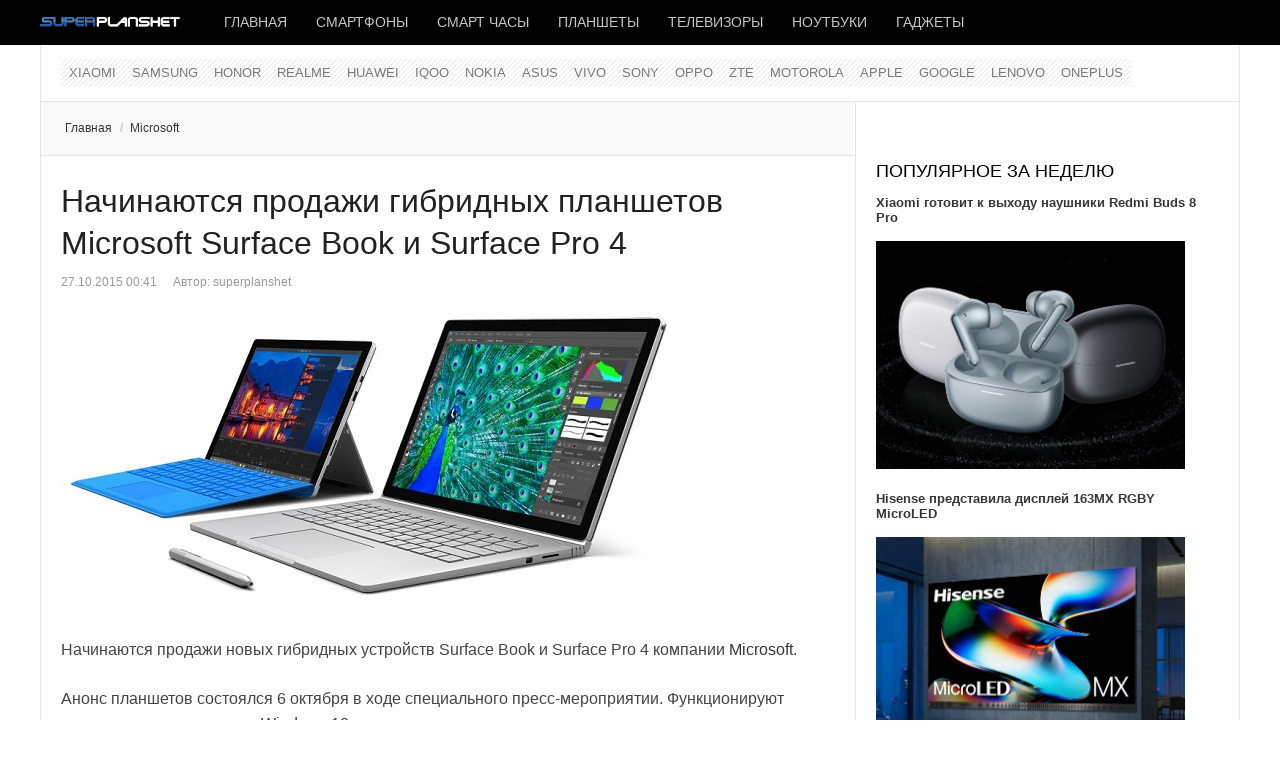

--- FILE ---
content_type: text/html; charset=utf-8
request_url: https://www.superplanshet.ru/microsoft/nachinayutsya-prodazhi-gibridnykh-planshetov-microsoft-surface-book-i-surface-pro-4
body_size: 10263
content:
<!DOCTYPE html>
<html lang="ru-ru" prefix="og: http://ogp.me/ns# fb: http://www.facebook.com/2008/fbml og: http://opengraphprotocol.org/schema/">
<head>
		 
     <meta name="viewport" content="width=device-width, initial-scale=1, maximum-scale=2.0">
   
  	<base href="https://www.superplanshet.ru/microsoft/nachinayutsya-prodazhi-gibridnykh-planshetov-microsoft-surface-book-i-surface-pro-4" />
	<meta http-equiv="content-type" content="text/html; charset=utf-8" />
	<meta name="keywords" content="Microsoft Surface Book, Surface Pro 4" />
	<meta name="twitter:card" content="summary_large_image" />
	<meta name="twitter:description" content="Начинаются продажи новых гибридных устройств Surface Book и Surface Pro 4 компании Microsoft. " />
	<meta name="twitter:title" content="Начинаются продажи гибридных планшетов Microsoft Surface Book и Surface Pro 4" />
	<meta name="twitter:image:src" content="https://www.superplanshet.ru/media/com_jursspublisher/jursspublisher.png" />
	<meta name="robots" content="index, follow" />
	<meta name="author" content="superplanshet.ru" />
	<meta name="og:title" content="Начинаются продажи гибридных планшетов Microsoft Surface Book и Surface Pro 4" />
	<meta name="og:type" content="article" />
	<meta name="og:url" content="https://www.superplanshet.ru/microsoft/nachinayutsya-prodazhi-gibridnykh-planshetov-microsoft-surface-book-i-surface-pro-4" />
	<meta name="og:site_name" content="superplanshet.ru" />
	<meta property="og:locale" content="ru_RU" />
	<meta property="og:type" content="website" />
	<meta property="og:title" content="Начинаются продажи гибридных планшетов Microsoft Surface Book и Surface Pro 4" />
	<meta property="og:description" content="Начинаются продажи новых гибридных устройств Surface Book и Surface Pro 4 компании Microsoft. " />
	<meta property="og:url" content="https://www.superplanshet.ru/microsoft/nachinayutsya-prodazhi-gibridnykh-planshetov-microsoft-surface-book-i-surface-pro-4" />
	<meta property="og:site_name" content="superplanshet.ru" />
	<meta property="og:image" content="https://www.superplanshet.ru/media/com_jursspublisher/jursspublisher.png" />
	<meta property="og:image:width" content="1200" />
	<meta property="og:image:height" content="628" />
	<meta property="og:headline" content="Начинаются продажи гибридных планшетов Microsoft Surface Book и Surface Pro 4" />
	<meta property="og:updated_time" content="2015-10-26T21:41:58+03:00" />
	<meta property="article:published_time" content="2015-10-26T21:41:58+03:00" />
	<meta property="article:modified_time" content="2015-10-26T21:41:58+03:00" />
	<meta property="article:section" content="Microsoft" />
	<meta property="news_keywords" content="Microsoft Surface Book, Surface Pro 4" />
	<meta property="article:tag" content="Microsoft Surface Book" />
	<meta property="article:tag" content="Surface Pro 4" />
	<meta name="description" content="Начинаются продажи новых гибридных устройств Surface Book и Surface Pro 4 компании Microsoft. " />
	<title>Начинаются продажи гибридных планшетов Microsoft Surface Book и Surface Pro 4</title>
	<link href="https://www.superplanshet.ru/microsoft/nachinayutsya-prodazhi-gibridnykh-planshetov-microsoft-surface-book-i-surface-pro-4/amp" rel="amphtml" />
	<link href="https://www.superplanshet.ru/images/favicon.ico" rel="shortcut icon" type="image/vnd.microsoft.icon" />
	<link href="/templates/gk_news/favicon.ico" rel="shortcut icon" type="image/vnd.microsoft.icon" />
	<link href="https://www.superplanshet.ru/templates/gk_news/css/k2.css" rel="stylesheet" type="text/css" />
	<link href="https://www.superplanshet.ru/templates/gk_news/css/normalize.css" rel="stylesheet" type="text/css" />
	<link href="https://www.superplanshet.ru/templates/gk_news/css/layout.css" rel="stylesheet" type="text/css" />
	<link href="https://www.superplanshet.ru/templates/gk_news/css/joomla.css" rel="stylesheet" type="text/css" />
	<link href="https://www.superplanshet.ru/templates/gk_news/css/system/system.css" rel="stylesheet" type="text/css" />
	<link href="https://www.superplanshet.ru/templates/gk_news/css/template.css" rel="stylesheet" type="text/css" />
	<link href="https://www.superplanshet.ru/templates/gk_news/css/menu/menu.css" rel="stylesheet" type="text/css" />
	<link href="https://www.superplanshet.ru/templates/gk_news/css/gk.stuff.css" rel="stylesheet" type="text/css" />
	<link href="https://www.superplanshet.ru/templates/gk_news/css/style2.css" rel="stylesheet" type="text/css" />
	<link href="//fonts.googleapis.com/css?family=Hammersmith+One" rel="stylesheet" type="text/css" />
	<link href="https://www.superplanshet.ru/modules/mod_news_pro_gk5/interface/css/style.css" rel="stylesheet" type="text/css" />
	<style type="text/css">
.gkcol { width: 200px; }body,
h1, h2, h3, h4, h5, h6,
.box .header small,
dl#tabs dt.tabs span h3, 
dl.tabs dt.tabs span h3,
.gkMenu > ul > li li,
.bigtitle h3.header,
.box.badge-new .header::after,
.box.badge-popular .header::after,
.box.badge-top .header::after { font-family: Arial, Helvetica, sans-serif; }
#gkLogo.text,
.gkMenu > ul > li,
#gkTopMenu,
#gkUserArea,
.box .header,
.itemAuthorContent h3,
.gkTabsNav,
th,
.nsphover .nspInfo2 { font-family: '', Arial, sans-serif; }
@media screen and (max-width: 768px) {
	  	#k2Container .itemsContainer { width: 100%!important; } 
	  	.cols-2 .column-1,
	  	.cols-2 .column-2,
	  	.cols-3 .column-1,
	  	.cols-3 .column-2,
	  	.cols-3 .column-3,
	  	.demo-typo-col2,
	  	.demo-typo-col3,
	  	.demo-typo-col4 {width: 100%; }
	  	}#gkPageContent { background-image: none!important; }#gkInset { width: 32%; }
#gkContent { background-position: 68% 0!important; }#gkMainbody > div { width: 100%; }
#gkContent { width: 100%; }
#gkContentWrap { width: 68%; }
.gkPage { max-width: 1200px; }

	</style>
	<script src="/media/jui/js/jquery.min.js" type="text/javascript"></script>
	<script src="/media/jui/js/jquery-noconflict.js" type="text/javascript"></script>
	<script src="/media/jui/js/jquery-migrate.min.js" type="text/javascript"></script>
	<script src="/media/jui/js/bootstrap.min.js" type="text/javascript"></script>
	<script src="/media/system/js/mootools-core.js" type="text/javascript"></script>
	<script src="/media/system/js/core.js" type="text/javascript"></script>
	<script src="/media/system/js/mootools-more.js" type="text/javascript"></script>
	<script src="https://www.superplanshet.ru/templates/gk_news/js/gk.scripts.js" type="text/javascript"></script>
	<script src="https://www.superplanshet.ru/templates/gk_news/js/gk.menu.js" type="text/javascript"></script>
	<script src="https://www.superplanshet.ru/modules/mod_news_pro_gk5/interface/scripts/engine.mootools.js" type="text/javascript"></script>
	<script type="text/javascript">

 $GKMenu = { height:false, width:false, duration: 500 };
$GK_TMPL_URL = "https://www.superplanshet.ru/templates/gk_news";

$GK_URL = "https://www.superplanshet.ru/";

	</script>
	<link rel="apple-touch-icon" href="https://www.superplanshet.ru/images/logodark8.png">
	<link rel="apple-touch-icon-precompose" href="https://www.superplanshet.ru/images/logodark8.png">

  <link rel="stylesheet" href="https://www.superplanshet.ru/templates/gk_news/css/small.desktop.css" media="(max-width: 1200px)" />
<link rel="stylesheet" href="https://www.superplanshet.ru/templates/gk_news/css/tablet.css" media="(max-width: 1024px)" />
<link rel="stylesheet" href="https://www.superplanshet.ru/templates/gk_news/css/small.tablet.css" media="(max-width: 820px)" />
<link rel="stylesheet" href="https://www.superplanshet.ru/templates/gk_news/css/mobile.css" media="(max-width: 580px)" />

<!--[if IE 9]>
<link rel="stylesheet" href="https://www.superplanshet.ru/templates/gk_news/css/ie/ie9.css" type="text/css" />
<![endif]-->

<!--[if IE 8]>
<link rel="stylesheet" href="https://www.superplanshet.ru/templates/gk_news/css/ie/ie8.css" type="text/css" />
<![endif]-->

<!--[if lte IE 7]>
<link rel="stylesheet" href="https://www.superplanshet.ru/templates/gk_news/css/ie/ie7.css" type="text/css" />
<![endif]-->

<!--[if (gte IE 6)&(lte IE 8)]>
<script type="text/javascript" src="https://www.superplanshet.ru/templates/gk_news/js/respond.js"></script>
<script type="text/javascript" src="https://www.superplanshet.ru/templates/gk_news/js/selectivizr.js"></script>
<script type="text/javascript" src="http://html5shim.googlecode.com/svn/trunk/html5.js"></script>
<![endif]-->	 </head>
<body data-tablet-width="1024" data-mobile-width="580">	
			
	
	<meta name='yandex-verification' content='48584e0279b768ff' />
  <meta name="pmail-verification" content="3cdef7f266fae943ee54958677b87dbb">
  <meta name="zen-verification" content="Ii8RoRPOm96uYyGkCOB1uLertVeI6TZNw8onO5f9SI1rSRAhjKzd8xApTjXGlj2m" />
 
 <!-- Yandex.RTB -->
<script>window.yaContextCb=window.yaContextCb||[]</script>
<script src="https://yandex.ru/ads/system/context.js" async></script>

<!-- Yandex.Market Widget -->
<script async src="https://aflt.market.yandex.ru/widget/script/api" type="text/javascript"></script>
<script type="text/javascript">
  (function (w) {
    function start() {
      w.removeEventListener("YaMarketAffiliateLoad", start);
      w.YaMarketAffiliate.createWidget({type:"offers",
	containerId:"marketWidget",
	fallback:false,
	params:{clid:2350994,
		searchSelector:"h4",
		themeId:4 } });
    }
    w.YaMarketAffiliate
      ? start()
      : w.addEventListener("YaMarketAffiliateLoad", start);
  })(window);
</script>
<!-- End Yandex.Market Widget -->

    
  <section id="gkPageTop" >
  	<div class="gkPage">          	
		  
     <a href="https://www.superplanshet.ru/" id="gkLogo">
    <img src="https://www.superplanshet.ru/images/logodark8.png" alt="superplanshet.ru" />
   </a>
   		  
		  		  <div id="gkMobileMenu">
		  	Menu		  	<select onChange="window.location.href=this.value;" class="chzn-done">
		  	<option value="https://www.superplanshet.ru/">Главная</option><option value="/smartphones">Смартфоны</option><option value="/smartwatches">Смарт часы</option><option value="/tablets">Планшеты</option><option value="/tv">Телевизоры</option><option value="/laptops">Ноутбуки</option><option value="/gadgets">Гаджеты</option>		  	</select>
		  </div>
		  		  
		  		  
		  		  <div id="gkMainMenu">
		  	<nav id="gkExtraMenu" class="gkMenu">
<ul class="gkmenu level0"><li class="first"><a href="https://www.superplanshet.ru/" class=" first" id="menu340" >Главная</a></li><li ><a href="/smartphones" id="menu963" >Смартфоны</a></li><li ><a href="/smartwatches" id="menu964" >Смарт часы</a></li><li ><a href="/tablets" id="menu965" >Планшеты</a></li><li ><a href="/tv" id="menu1013" >Телевизоры</a></li><li ><a href="/laptops" id="menu966" >Ноутбуки</a></li><li class="last"><a href="/gadgets" class=" last" id="menu967" >Гаджеты</a></li></ul>
</nav>  
	  	</div>
	  	  	</div>
  </section>
  
  
		<section id="gkContentTop" class="gkPage">
				<div id="gkTopMenu">
			<ul class="nav menu">
<li class="item-208"><a href="/xiaomi" >Xiaomi</a></li><li class="item-5"><a href="/samsung" >Samsung</a></li><li class="item-1011"><a href="/honor" >HONOR</a></li><li class="item-1008"><a href="/realme" >Realme</a></li><li class="item-32"><a href="/huawei" >Huawei</a></li><li class="item-1010"><a href="/iqoo" >IQOO</a></li><li class="item-85"><a href="/nokia" >Nokia</a></li><li class="item-16"><a href="/asus" >Asus</a></li><li class="item-1009"><a href="/vivo" >VIVO</a></li><li class="item-12"><a href="/sony" >Sony</a></li><li class="item-771"><a href="/oppo" >Oppo</a></li><li class="item-97"><a href="/zte" >ZTE</a></li><li class="item-4"><a href="/motorola" >Motorola</a></li><li class="item-3"><a href="/apple" >Apple</a></li><li class="item-104"><a href="/google" >Google</a></li><li class="item-19"><a href="/lenovo" >Lenovo</a></li><li class="item-1012"><a href="/oneplus" >OnePlus</a></li></ul>

		</div>
				
				
				<!--[if IE 8]>
		<div class="ie8clear"></div>
		<![endif]-->
	</section>
	
	<div id="gkPageContent" class="gkPage">
  	<section id="gkContent">					
			<div id="gkContentWrap">
								
								
								<section id="gkBreadcrumb">
										
<div class="breadcrumbs">
<ul><li><a href="https://www.superplanshet.ru/" class="pathway">Главная</a></li> <li class="pathway separator">/</li> <li><a href="/microsoft" class="pathway">Microsoft</a></li></ul></div>
										
										
					<!--[if IE 8]>
					<div class="ie8clear"></div>
					<![endif]-->
				</section>
								
					
				
				<section id="gkMainbody">
					<div>
											
<article class="item-page" itemscope itemtype="http://schema.org/Article">
<meta itemprop="inLanguage" content="ru-RU" />
		
	<header>
		
				<h1 itemprop="name">
							<a href="/microsoft/nachinayutsya-prodazhi-gibridnykh-planshetov-microsoft-surface-book-i-surface-pro-4" itemprop="url">
					Начинаются продажи гибридных планшетов Microsoft Surface Book и Surface Pro 4				</a>
					</h1>
		
				<ul>	
						<li class="published">
				<time datetime ="2015-10-27T00:41:58+03:00" itemprop="datePublished">
					27.10.2015 00:41				</time>
			</li>			
			
						<li class="createdby" itemprop="author" itemscope itemtype="http://schema.org/Person">
																	Автор: <span itemprop="name">superplanshet</span>							</li>
					</ul>
			</header>

	



<div class="itemBody">
		
		
		
		
	
		
		
		<span itemprop="articleBody">
		<p><img src="/images/Microsoft_Surface_Pro_4_27.jpg" alt="Microsoft Surface Pro 4 27" />&nbsp;</p>
<p>Начинаются продажи новых гибридных устройств Surface Book и Surface Pro 4 компании <a href="http://www.superplanshet.ru/microsoft" target="_self">Microsoft</a>.</p>
 
<p>Анонс планшетов состоялся 6 октября в ходе специального пресс-мероприятии. Функционируют новинки под управлением <a href="http://www.superplanshet.ru/windows-10" target="_self">Windows 10</a>.</p>
<p><img src="/images/Microsoft_Surface_Pro_4_1.jpg" alt="Microsoft Surface Pro 4 1" /></p>
<p>Планшетный ПК <a href="http://www.superplanshet.ru/microsoft/planshet-microsoft-surface-pro-4-predstavlen-ofitsialno" target="_self">Surface Pro 4</a> получил 12,3-дюймовый дисплей, разрешение которого &ndash; 2736&times;1824, а плотность пикселей &ndash; 267 ppi.</p>
<p><img src="/images/Microsoft_Surface_Pro_4_8.jpg" alt="Microsoft Surface Pro 4 8" /></p>
<p>Что касается аппаратной платформы, то здесь задействован процессор Intel Core шестого поколения (Skylake), объем оперативной памяти в зависимости от модификации может достигать 16 Гб, встроенного накопителя &ndash; 1 Тб. Вдали от розетки планшетник способен проработать 9 часов. Идущий в комплекте стилус Surface Pen, поддерживающий распознавание 1024 степеней нажатия, получил функцию ластика.</p>
<p><img src="/images/Microsoft_Surface_Pro_4_19.jpg" alt="Microsoft Surface Pro 4 19" /></p>
<p>Опционально предлагается клавиатура, на которой предусмотрен сканер отпечатков пальцев, предназначенный для биометрической авторизации Windows Hello из Windows 10.</p>
<p>Стоимость базовой модификации Surface Pro 4 &ndash; $899.</p>
<p><img src="/images/Microsoft_Surface_Book3.jpg" alt="Microsoft Surface Book3" /></p>
<p>Устройство <a href="http://www.superplanshet.ru/noutbuki-microsoft/predstavlen-ultrabuk-transformer-microsoft-surface-book" target="_self">Microsoft Surface Book</a>, позиционирующееся производителем как ноутбук, может похвастаться 13,5" сенсорным экраном с разрешением 3000 &times; 2000 пикселей при плотности 267 ppi. Дисплей, защищенный стеклом Corning Gorilla Glass 4, поддерживает ввод стилусом Surface Pen.</p>
<p><img src="/images/Microsoft_Surface_Book7.jpg" alt="Microsoft Surface Book7" /></p>
<p>С клавиатурным модулем дисплей соединяется посредством необычного шарнира, при этом основная начинка размещена в дисплейном модуле, и клавиатуру можно отстегнуть.</p>
<p><img src="/images/Microsoft_Surface_Book20.jpg" alt="Microsoft Surface Book20" /></p>
<p>Основу устройства составляет процессор Intel Core 6-го поколения вкупе с дискретным ускорителем NVIDIA GeForce и до 16 Гб ОЗУ. Заявленное время автономной работы при подсоединенной клавиатуре &ndash; 12 часов.</p>
<p><img src="/images/Microsoft_Surface_Book23.jpg" alt="Microsoft Surface Book23" /></p>
<p>Цена Surface Book в базовой конфигурации &ndash; 1499 долларов.</p><br/><hr />
<p>Добавьте &laquo;Superplanshet&raquo; в ваши источники в <span style="font-size: 12pt; color: #0000ff;"><a href="https://dzen.ru/superplanshet?favid=254167579" target="_blank" style="color: #0000ff;"><img src="/images/dzen_black_16x16_4.png" alt="дзен" />&nbsp;Дзен</a></span><br />Подписывайтесь на &laquo;Superplanshet.Ru&raquo; в <span style="font-size: 12pt; color: #0000ff;"> <a href="https://news.google.com/publications/CAAqBwgKMI3vnAswnvm0Aw?hl=ru&amp;gl=RU&amp;ceid=RU:ru" target="_blank" style="color: #0000ff;">Google News</a> </span> <span style="font-size: 12pt; color: #0000ff;"></span><br />Наш канал в <span style="color: #0000ff; font-size: 12pt;"><a href="https://t.me/superplanshetru" target="_blank" style="color: #0000ff;">Телеграм</a>&nbsp;</span>и группа&nbsp;<span style="color: #0000ff; font-size: 12pt;"><a href="https://vk.com/superplanshet" target="_blank" style="color: #0000ff;">VK</a></span></p>
<hr />

<script src="https://yastatic.net/share2/share.js"></script>
<div class="ya-share2" data-curtain data-shape="round" data-services="collections,messenger,vkontakte,odnoklassniki,telegram,whatsapp,viber,moimir"></div>
<p>&nbsp;</p>
<!-- Yandex.RTB R-A-470099-9 -->
<div id="yandex_rtb_R-A-470099-9"></div>
<script>window.yaContextCb.push(()=>{
 Ya.Context.AdvManager.render({
  renderTo: 'yandex_rtb_R-A-470099-9',
  blockId: 'R-A-470099-9'
 })
})</script>


<p>&nbsp;</p>	</span>
	
		
		
	</div>
		
	
 
</article> 
										</div>
					
									</section>
				
								<section id="gkMainbodyBottom">
					<div class="box  nsp badge-new nomargin"><h3 class="header">Новое</h3><div class="content">	<div class="nspMain  nsp badge-new" id="nsp-nsp-404" data-config="{
				'animation_speed': 400,
				'animation_interval': 5000,
				'animation_function': 'Fx.Transitions.Expo.easeIn',
				'news_column': 0,
				'news_rows': 0,
				'links_columns_amount': 1,
				'links_amount': 6
			}">		
				
		
				<div class="nspLinksWrap bottom" style="width:99.9%;">
			<div class="nspLinks" style="margin:0;">
								<div class="nspLinkScroll1">
					<div class="nspLinkScroll2 nspPages1">
																				<ul class="nspList active nspCol1">
														
							<li class="even"><h4><a href="/realme/realme-p4-power-5g-poiavilsia-v-geekbench" title="Realme P4 Power 5G появился в Geekbench" target="_self">Realme P4 Power 5G появился в Geekbench</a></h4></li>							
																											
							<li class="odd"><h4><a href="/xiaomi/redmi-turbo-5-max-protestirovan-v-antutu" title="Redmi Turbo 5 Max протестирован в AnTuTu" target="_self">Redmi Turbo 5 Max протестирован в AnTuTu</a></h4></li>							
																											
							<li class="even"><h4><a href="/vivo/stali-izvestny-kharakteristiki-vivo-x200t" title="Стали известны характеристики Vivo X200T " target="_self">Стали известны характеристики Vivo X200T </a></h4></li>							
																											
							<li class="odd"><h4><a href="/acer/acer-predstavila-monitor-procreator-pe270kt" title="Acer представила монитор ProCreator PE270KT" target="_self">Acer представила монитор ProCreator PE270KT</a></h4></li>							
																											
							<li class="even"><h4><a href="/honor/stali-izvestny-kharakteristiki-honor-magic-8-pro-air" title="Стали известны характеристики HONOR Magic 8 Pro Air " target="_self">Стали известны характеристики HONOR Magic 8 Pro Air </a></h4></li>							
																											
							<li class="odd"><h4><a href="/drugie-proizvoditeli/mechrevo-vypuskaet-legkii-igrovoi-noutbuk-phenom-15-pro-2026" title="Mechrevo выпускает легкий игровой ноутбук Phenom 15 Pro 2026" target="_self">Mechrevo выпускает легкий игровой ноутбук Phenom 15 Pro 2026</a></h4></li>							
														</ul>
															
					</div>
					
									</div>	
					
				
					
			</div>
		</div>
				
			</div>
</div></div><div class="box nomargin"><div class="content">

<div class="custom" >

	<!-- Yandex.RTB R-A-470099-3 -->
<div id="yandex_rtb_R-A-470099-3"></div>
<script>window.yaContextCb.push(()=>{
 Ya.Context.AdvManager.render({
  renderTo: 'yandex_rtb_R-A-470099-3',
  blockId: 'R-A-470099-3'
 })
})</script>	
</div>
</div></div><div class="box  nsp badge-popular"><h3 class="header">Читайте также</h3><div class="content">	<div class="nspMain  nsp badge-popular" id="nsp-nsp-383" data-config="{
				'animation_speed': 400,
				'animation_interval': 5000,
				'animation_function': 'Fx.Transitions.Expo.easeIn',
				'news_column': 0,
				'news_rows': 0,
				'links_columns_amount': 1,
				'links_amount': 6
			}">		
				
		
				<div class="nspLinksWrap bottom" style="width:99.9%;">
			<div class="nspLinks" style="margin:0;">
								<div class="nspLinkScroll1">
					<div class="nspLinkScroll2 nspPages1">
																				<ul class="nspList active nspCol1">
														
							<li class="even"><h4><a href="/xiaomi/v-rossii-predstavleny-poco-m8-5g-i-poco-m8-pro-5g" title="В России представлены POCO M8 5G и POCO M8 Pro 5G" target="_self">В России представлены POCO M8 5G и POCO M8 Pro 5G</a></h4></li>							
																											
							<li class="odd"><h4><a href="/drugie-proizvoditeli/infinix-note-edge-5g-poiavilsia-na-ofitcialnykh-renderakh-v-preddverii-reliza" title="Infinix NOTE Edge 5G появился на официальных рендерах в преддверии релиза" target="_self">Infinix NOTE Edge 5G появился на официальных рендерах в преддверии релиза</a></h4></li>							
																											
							<li class="even"><h4><a href="/asus/predstavlen-asus-proart-pz14-s-chipom-snapdragon-x2-elite" title="Представлен ASUS ProArt PZ14 с чипом Snapdragon X2 Elite" target="_self">Представлен ASUS ProArt PZ14 с чипом Snapdragon X2 Elite</a></h4></li>							
																											
							<li class="odd"><h4><a href="/honor/stali-izvestny-kharakteristiki-honor-magic-8-pro-air" title="Стали известны характеристики HONOR Magic 8 Pro Air " target="_self">Стали известны характеристики HONOR Magic 8 Pro Air </a></h4></li>							
																											
							<li class="even"><h4><a href="/zte/red-magic-opublikovala-press-rendery-red-magic-11-air" title="Red Magic опубликовала пресс-рендеры Red Magic 11 Air" target="_self">Red Magic опубликовала пресс-рендеры Red Magic 11 Air</a></h4></li>							
																											
							<li class="odd"><h4><a href="/noutbuki-asus/predstavlen-flagmanskii-asus-expertbook-ultra" title="Представлен флагманский ASUS ExpertBook Ultra" target="_self">Представлен флагманский ASUS ExpertBook Ultra</a></h4></li>							
														</ul>
															
					</div>
					
									</div>	
					
				
					
			</div>
		</div>
				
			</div>
</div></div>
				</section>
							</div>
			
						<aside id="gkInset">
				<div class="box nomargin"><div class="content">

<div class="custom" >

	<!-- Yandex.RTB R-A-470099-10 -->
<div id="yandex_rtb_R-A-470099-10"></div>
<script>window.yaContextCb.push(()=>{
 Ya.Context.AdvManager.render({
  renderTo: 'yandex_rtb_R-A-470099-10',
  blockId: 'R-A-470099-10'
 })
})</script>	
</div>
</div></div><div class="box nomargin"><h3 class="header">Популярное за неделю</h3><div class="content">	<div class="nspMain " id="nsp-nsp-385" data-config="{
				'animation_speed': 400,
				'animation_interval': 5000,
				'animation_function': 'Fx.Transitions.Expo.easeIn',
				'news_column': 1,
				'news_rows': 7,
				'links_columns_amount': 0,
				'links_amount': 0
			}">		
				
					<div class="nspArts bottom" style="width:100%;">
								<div class="nspArtScroll1">
					<div class="nspArtScroll2 nspPages1">
																	<div class="nspArtPage active nspCol1">
																				<div class="nspArt nspCol1" style="padding:0 20px 20px 0;">
								<h4 class="nspHeader tleft fnone has-image"><a href="/xiaomi/xiaomi-gotovit-k-vykhodu-naushniki-redmi-buds-8-pro" title="Xiaomi готовит к выходу наушники Redmi Buds 8 Pro" target="_self">Xiaomi готовит к выходу наушники Redmi Buds 8 Pro</a></h4><a href="/xiaomi/xiaomi-gotovit-k-vykhodu-naushniki-redmi-buds-8-pro" class="nspImageWrapper tleft fleft gkResponsive" style="margin:6px 14px 0 0;" target="_self"><img class="nspImage" src="/images/Realme-Buds-8-Pro-14414.jpg" alt="" /></a>							</div>
																															<div class="nspArt nspCol1" style="padding:0 20px 20px 0;">
								<h4 class="nspHeader tleft fnone has-image"><a href="/hisense/hisense-predstavila-displei-163mx-rgby-microled" title="Hisense представила дисплей 163MX RGBY MicroLED" target="_self">Hisense представила дисплей 163MX RGBY MicroLED</a></h4><a href="/hisense/hisense-predstavila-displei-163mx-rgby-microled" class="nspImageWrapper tleft fleft gkResponsive" style="margin:6px 14px 0 0;" target="_self"><img class="nspImage" src="/images/Hisense_163MX_RGBY_MicroLED_1441.jpg" alt="" /></a>							</div>
																															<div class="nspArt nspCol1" style="padding:0 20px 20px 0;">
								<h4 class="nspHeader tleft fnone has-image"><a href="/realme/realme-neo-8-na-baze-snapdragon-8-gen-5-protestirovan-v-geekbench" title="Realme Neo 8 на базе Snapdragon 8 Gen 5 протестирован в Geekbench " target="_self">Realme Neo 8 на базе Snapdragon 8 Gen 5 протестирован в Geekbench </a></h4><a href="/realme/realme-neo-8-na-baze-snapdragon-8-gen-5-protestirovan-v-geekbench" class="nspImageWrapper tleft fleft gkResponsive" style="margin:6px 14px 0 0;" target="_self"><img class="nspImage" src="/images/Realme_Neo8_014111146c.jpg" alt="" /></a>							</div>
																															<div class="nspArt nspCol1" style="padding:0 20px 20px 0;">
								<h4 class="nspHeader tleft fnone has-image"><a href="/noutbuki-asus/asus-predstavila-biznes-noutbuki-expertbook-p3-g2" title="ASUS представила бизнес-ноутбуки ExpertBook P3 G2" target="_self">ASUS представила бизнес-ноутбуки ExpertBook P3 G2</a></h4><a href="/noutbuki-asus/asus-predstavila-biznes-noutbuki-expertbook-p3-g2" class="nspImageWrapper tleft fleft gkResponsive" style="margin:6px 14px 0 0;" target="_self"><img class="nspImage" src="/images/ASUS_ExpertBook_P3_G2_4411.jpg" alt="" /></a>							</div>
																															<div class="nspArt nspCol1" style="padding:0 20px 20px 0;">
								<h4 class="nspHeader tleft fnone has-image"><a href="/iqoo/iqoo-z11-turbo-poluchit-200-megapikselnuiu-kameru-so-stabilizatciei-cipa-4-5" title="iQOO Z11 Turbo получит 200-мегапиксельную камеру со стабилизацией CIPA 4.5 " target="_self">iQOO Z11 Turbo получит 200-мегапиксельную камеру со стабилизацией CIPA 4.5 </a></h4><a href="/iqoo/iqoo-z11-turbo-poluchit-200-megapikselnuiu-kameru-so-stabilizatciei-cipa-4-5" class="nspImageWrapper tleft fleft gkResponsive" style="margin:6px 14px 0 0;" target="_self"><img class="nspImage" src="/images/iQOO_Z11_Turbo_2231441144qr.jpg" alt="" /></a>							</div>
																															<div class="nspArt nspCol1" style="padding:0 20px 20px 0;">
								<h4 class="nspHeader tleft fnone has-image"><a href="/noutbuki-asus/predstavlen-novyi-asus-proart-px13-s-protcessorom-amd-ryzen-ai-max-395" title="Представлен новый ASUS ProArt PX13 с процессором AMD Ryzen AI Max+ 395" target="_self">Представлен новый ASUS ProArt PX13 с процессором AMD Ryzen AI Max+ 395</a></h4><a href="/noutbuki-asus/predstavlen-novyi-asus-proart-px13-s-protcessorom-amd-ryzen-ai-max-395" class="nspImageWrapper tleft fleft gkResponsive" style="margin:6px 14px 0 0;" target="_self"><img class="nspImage" src="/images/ASUS_ProArt_PX13_2026_89hOj8.jpg" alt="" /></a>							</div>
																															<div class="nspArt nspCol1" style="padding:0 20px 20px 0;">
								<h4 class="nspHeader tleft fnone has-image"><a href="/noutbuki-asus/asus-predstavila-zenbook-duo-ux8407-c-dvumia-14-diuimovymi-asus-lumina-pro-oled-displeiami" title="ASUS представила Zenbook DUO UX8407 c двумя 14-дюймовыми ASUS Lumina Pro OLED-дисплеями" target="_self">ASUS представила Zenbook DUO UX8407 c двумя 14-дюймовыми ASUS Lumina Pro OLED-дисплеями</a></h4><a href="/noutbuki-asus/asus-predstavila-zenbook-duo-ux8407-c-dvumia-14-diuimovymi-asus-lumina-pro-oled-displeiami" class="nspImageWrapper tleft fleft gkResponsive" style="margin:6px 14px 0 0;" target="_self"><img class="nspImage" src="/images/ASUS_Zenbook_DUO_2026_UX8407.jpg" alt="" /></a>							</div>
												</div>
																</div>

									</div>
			</div>
		
				
			</div>
</div></div><div class="box  nsp badge-top"><h3 class="header">Выбор редакции</h3><div class="content">	<div class="nspMain  nsp badge-top" id="nsp-nsp-348" data-config="{
				'animation_speed': 400,
				'animation_interval': 5000,
				'animation_function': 'Fx.Transitions.Expo.easeIn',
				'news_column': 0,
				'news_rows': 0,
				'links_columns_amount': 1,
				'links_amount': 13
			}">		
				
		
				<div class="nspLinksWrap bottom" style="width:99.9%;">
			<div class="nspLinks" style="margin:0;">
								<div class="nspLinkScroll1">
					<div class="nspLinkScroll2 nspPages1">
																				<ul class="nspList active nspCol1">
														
							<li class="even"><h4><a href="/vivo/vivo-vypustit-v-ianvare-y500i-5g-s-akkumuliatorom-7200-mach" title="Vivo выпустит в январе Y500i 5G с аккумулятором 7200 мАч " target="_self">Vivo выпустит в январе Y500i 5G с аккумулятором 7200 мАч </a></h4></li>							
																											
							<li class="odd"><h4><a href="/casio/casio-vypustila-chasy-g-shock-mrg-b2100d-2a" title="Casio выпустила часы G-SHOCK MRG-B2100D-2A" target="_self">Casio выпустила часы G-SHOCK MRG-B2100D-2A</a></h4></li>							
																											
							<li class="even"><h4><a href="/samsung/predstavlen-portativnyi-proektor-samsung-the-freestyle-plus" title="Представлен портативный проектор Samsung The Freestyle+" target="_self">Представлен портативный проектор Samsung The Freestyle+</a></h4></li>							
																											
							<li class="odd"><h4><a href="/drugie-proizvoditeli/predstavlena-seriia-televizorov-haier-h5e-s-google-tv" title="Представлена серия телевизоров Haier H5E с Google TV" target="_self">Представлена серия телевизоров Haier H5E с Google TV</a></h4></li>							
																											
							<li class="even"><h4><a href="/xiaomi/redmi-turbo-5-max-poluchit-novyi-proizvoditelnyi-chip-dimensity-9500s" title="Redmi Turbo 5 Max получит новый производительный чип Dimensity 9500s " target="_self">Redmi Turbo 5 Max получит новый производительный чип Dimensity 9500s </a></h4></li>							
																											
							<li class="odd"><h4><a href="/asus/asus-predstavila-igrovuiu-garnitur-rog-kithara-so-100-mm-planarnymi-magnitnymi-izluchateliami" title="ASUS представила игровую гарнитуру ROG Kithara со 100-мм планарными магнитными излучателями" target="_self">ASUS представила игровую гарнитуру ROG Kithara со 100-мм планарными магнитными излучателями</a></h4></li>							
																											
							<li class="even"><h4><a href="/honor/predstavlen-planshet-honor-tablet-10-pro-s-11-5-diuimovym-displeem" title="Представлен планшет HONOR Tablet 10 Pro с 11,5-дюймовым дисплеем " target="_self">Представлен планшет HONOR Tablet 10 Pro с 11,5-дюймовым дисплеем </a></h4></li>							
																											
							<li class="odd"><h4><a href="/samsung/samsung-vypustila-galaxy-a07-5g-s-akkumuliatorom-6000-mach" title="Samsung выпустила Galaxy A07 5G с аккумулятором 6000 мАч" target="_self">Samsung выпустила Galaxy A07 5G с аккумулятором 6000 мАч</a></h4></li>							
																											
							<li class="even"><h4><a href="/noutbuki-lenovo/predstavlen-noutbuk-lenovo-thinkbook-plus-gen-7-auto-twist-na-baze-intel-core-ultra-300-series" title="Представлен ноутбук Lenovo ThinkBook Plus Gen 7 Auto Twist на базе Intel Core Ultra 300 Series" target="_self">Представлен ноутбук Lenovo ThinkBook Plus Gen 7 Auto Twist на базе Intel Core Ultra 300 Series</a></h4></li>							
																											
							<li class="odd"><h4><a href="/iqoo/iqoo-z11-turbo-prodemonstrirovan-na-novykh-ofitcialnykh-izobrazheniiakh" title="iQOO Z11 Turbo продемонстрирован на новых официальных изображениях" target="_self">iQOO Z11 Turbo продемонстрирован на новых официальных изображениях</a></h4></li>							
																											
							<li class="even"><h4><a href="/acer/acer-vypustila-igrovoi-monitor-nitro-vg270u-z2-s-27-diuimovym-displeem-i-chastotoi-do-275-gtc" title="Acer выпустила игровой монитор Nitro VG270U Z2 с 27-дюймовым дисплеем и частотой до 275 Гц" target="_self">Acer выпустила игровой монитор Nitro VG270U Z2 с 27-дюймовым дисплеем и частотой до 275 Гц</a></h4></li>							
																											
							<li class="odd"><h4><a href="/drugie-proizvoditeli/tecno-vypustit-biudzhetnyi-smartfon-spark-go-3-v-ianvare" title="TECNO выпустит бюджетный смартфон Spark Go 3 в январе" target="_self">TECNO выпустит бюджетный смартфон Spark Go 3 в январе</a></h4></li>							
																											
							<li class="even"><h4><a href="/honor/honor-vypustit-magic8-pro-air-vo-vtoroi-polovine-ianvaria" title="HONOR выпустит Magic8 Pro Air во второй половине января" target="_self">HONOR выпустит Magic8 Pro Air во второй половине января</a></h4></li>							
														</ul>
															
					</div>
					
									</div>	
					
				
					
			</div>
		</div>
				
			</div>
</div></div>
			</aside>
			  	</section>
  	
  	  	<!--[if IE 8]>
  	<div class="ie8clear"></div>
  	<![endif]-->
	</div>
	  
	  
    
    
  
<footer id="gkFooter" class="gkPage">
		<div id="gkFooterNav">
		<ul class="nav menu">
<li class="item-103"><a href="/o-sayte/" >Контакты</a></li></ul>

	</div>
		
		<p id="gkCopyrights">Superplanshet.ru © 2011 - 2026 | Регистрационный номер серия Эл № ФС77 - 80627 от 15 марта 2021 г. | 18+ </p>
		
		
	<noindex><!-- Rating@Mail.ru counter -->
<script type="text/javascript">
var _tmr = _tmr || [];
_tmr.push({id: "2134075", type: "pageView", start: (new Date()).getTime()});
(function (d, w) {
  var ts = d.createElement("script"); ts.type = "text/javascript"; ts.async = true;
  ts.src = (d.location.protocol == "https:" ? "https:" : "http:") + "//top-fwz1.mail.ru/js/code.js";
  var f = function () {var s = d.getElementsByTagName("script")[0]; s.parentNode.insertBefore(ts, s);};
  if (w.opera == "[object Opera]") { d.addEventListener("DOMContentLoaded", f, false); } else { f(); }
})(document, window);
</script><noscript><div style="position:absolute;left:-10000px;">
<img src="//top-fwz1.mail.ru/counter?id=2134075;js=na" style="border:0;" height="1" width="1" alt="Рейтинг@Mail.ru" />
</div></noscript>
<!-- //Rating@Mail.ru counter --></noindex>

<noindex><!--LiveInternet counter--><script type="text/javascript"><!--
document.write("<a href='http://www.liveinternet.ru/click' "+
"target=_blank><img src='//counter.yadro.ru/hit?t44.9;r"+
escape(document.referrer)+((typeof(screen)=="undefined")?"":
";s"+screen.width+"*"+screen.height+"*"+(screen.colorDepth?
screen.colorDepth:screen.pixelDepth))+";u"+escape(document.URL)+
";"+Math.random()+
"' alt='' title='LiveInternet' "+
"border='0' width='31' height='31'><\/a>")
//--></script><!--/LiveInternet--></noindex>



<!-- Yandex.Metrika counter -->
<script type="text/javascript">
  (function (d, w, c) {
    (w[c] = w[c] || []).push(function() {
      try {
        w.yaCounter7334926 = new Ya.Metrika({
          id:7334926,
          clickmap:true,
          trackLinks:true,
          accurateTrackBounce:true
        });
      } catch(e) { }
    });

    var n = d.getElementsByTagName("script")[0],
      s = d.createElement("script"),
      f = function () { n.parentNode.insertBefore(s, n); };
    s.type = "text/javascript";
    s.async = true;
    s.src = "https://mc.yandex.ru/metrika/watch.js";

    if (w.opera == "[object Opera]") {
      d.addEventListener("DOMContentLoaded", f, false);
    } else { f(); }
  })(document, window, "yandex_metrika_callbacks");
</script>
<noscript><div><img src="https://mc.yandex.ru/watch/7334926" style="position:absolute; left:-9999px;" alt="" /></div></noscript>
<!-- /Yandex.Metrika counter -->



		
	
	
	</footer>  	
  	

<!-- +1 button -->

<!-- twitter -->


<!-- Pinterest script --> 
	
	
	<div id="gkPopupOverlay"></div>
		
	
</body>
</html>

--- FILE ---
content_type: text/html; charset=utf-8
request_url: https://aflt.market.yandex.ru/widgets/service?appVersion=4e3c53b3d5b5ecec91b93b9c3c0637f348aa0ce5
body_size: 491
content:

        <!DOCTYPE html>
        <html>
            <head>
                <title>Виджеты, сервисная страница!</title>

                <script type="text/javascript" src="https://yastatic.net/s3/market-static/affiliate/2393a198fd495f7235c2.js" nonce="X1CoUpGmA91OZsvLZ5QYcw=="></script>

                <script type="text/javascript" nonce="X1CoUpGmA91OZsvLZ5QYcw==">
                    window.init({"browserslistEnv":"legacy","page":{"id":"affiliate-widgets:service"},"request":{"id":"1768688198527\u002Fd5a1057bae55b17148aacacf9c480600\u002F1"},"metrikaCounterParams":{"id":45411513,"clickmap":true,"trackLinks":true,"accurateTrackBounce":true}});
                </script>
            </head>
        </html>
    

--- FILE ---
content_type: text/javascript; charset=utf-8
request_url: https://aflt.market.yandex.ru/widget/script/api
body_size: 41921
content:
(function(){window.__YaMarketAffiliate_contextParams__ = {"env":"production","appVersion":"4e3c53b3d5b5ecec91b93b9c3c0637f348aa0ce5","abt":{"expBuckets":"1466498,0,-1;1399326,0,-1;1397642,0,-1;1251331,0,-1;1250392,0,-1;1249109,0,-1;1247163,0,-1;1248723,0,-1;1364603,0,-1;1058642,0,-1;1058647,0,-1;1058651,0,-1;1058652,0,-1;1058653,0,-1;1058656,0,-1;1058657,0,-1;1058658,0,-1;1058659,0,-1;1058662,0,-1;1058668,0,-1;1058673,0,-1;1058675,0,-1;1058676,0,-1;1058678,0,-1;1058680,0,-1;1058681,0,-1;1058692,0,-1;1058700,0,-1;1058711,0,-1;1058719,0,-1;1058725,0,-1;1058731,0,-1;1058734,0,-1;1058749,0,-1;1058754,0,-1;1058776,0,-1;1058778,0,-1;1091621,0,-1;1099812,0,-1;1095348,0,-1;1116003,0,-1;1118599,0,-1;1124380,0,-1;1124561,0,-1;1126528,0,-1;1128251,0,-1;1127752,0,-1;1132127,0,-1;1132287,0,-1;1151115,0,-1;1158544,0,-1;1169903,0,-1;1184699,0,-1;1186658,0,-1;1206465,0,-1;1201054,0,-1;1211506,0,-1;1217254,0,-1;1235599,0,-1;1237635,0,-1;1238834,0,-1;1241068,0,-1;1243336,0,-1;1247315,0,-1;1254136,0,-1;1249152,0,-1;1262122,0,-1;1261929,0,-1;1269774,0,-1;1272479,0,-1;1272906,0,-1;1275672,0,-1;1276088,0,-1;1359228,0,-1;1276095,0,-1;1277204,0,-1;1276539,0,-1;1277209,0,-1;1277985,0,-1;1279916,0,-1;1281473,0,-1;1282153,0,-1;1282988,0,-1;1283929,0,-1;1299958,0,-1;1302517,0,-1;1303620,0,-1;1300624,0,-1;1300591,0,-1;1299070,0,-1;1299042,0,-1;1298499,0,-1;1306677,0,-1;1308010,0,-1;1300371,0,-1;1307211,0,-1;1306860,0,-1;1308344,0,-1;1307473,0,-1;1317568,0,-1;1321805,0,-1;1329941,0,-1;1334124,0,-1;1339151,0,-1;1345581,0,-1;1354203,0,-1;1366749,0,-1;1367585,0,-1;1372162,0,-1;1373382,0,-1;1377296,0,-1;1378323,0,-1;1382234,0,-1;1384682,0,-1;1387650,0,-1;1392122,0,-1;1396972,0,-1;1394201,0,-1;1406496,0,-1;1407905,0,-1;1410410,0,-1;1409358,0,-1;1412554,0,-1;1427134,0,-1;1432233,0,-1;1434065,0,-1;1443985,0,-1;1443990,0,-1;1444015,0,-1;1444039,0,-1;1447316,0,-1;1446664,0,-1;1451698,0,-1;1451695,0,-1;1450211,0,-1;1454314,0,-1;1454141,0,-1;1457118,0,-1;1459495,0,-1;1459029,0,-1;1459035,0,-1;1459034,0,-1;1459032,0,-1;1459625,0,-1;1458699,0,-1;917809,0,-1;992642,0,-1;993140,0,-1;1045548,0,-1;1029110,0,-1;1037731,0,-1;1127493,0,-1;1147873,0,-1;1164068,0,-1;1168832,0,-1;1169412,0,-1;1175379,0,-1;1183496,0,-1;1185052,0,-1;1192730,0,-1;1194620,0,-1;1195661,0,-1;1203231,0,-1;1205552,0,-1;1224744,0,-1;1226608,0,-1;1232464,0,-1;1239327,0,-1;1240093,0,-1;1239793,0,-1;1241300,0,-1;1240917,0,-1;921551,0,-1;1237534,0,-1;1245493,0,-1;1248417,0,-1;1263007,0,-1;1270734,0,-1;1275522,0,-1;1282264,0,-1;1283742,0,-1;1285983,0,-1;1286743,0,-1;1287985,0,-1;1289429,0,-1;1291596,0,-1;1286333,0,-1;1293458,0,-1;1297174,0,-1;1301010,0,-1;1302567,0,-1;1311185,0,-1;1304469,0,-1;1309910,0,-1;1312087,0,-1;1336820,0,-1;1342769,0,-1;1345641,0,-1;1402425,0,-1;1347569,0,-1;1347701,0,-1;1348830,0,-1;1350554,0,-1;1357035,0,-1;1361963,0,-1;1365426,0,-1;1368999,0,-1;1374336,0,-1;1382741,0,-1;1385625,0,-1;1390206,0,-1;1394891,0,-1;1395824,0,-1;1402308,0,-1;1405637,0,-1;1403385,0,-1;1403074,0,-1;1398765,0,-1;1407854,0,-1;1412197,0,-1;1414373,0,-1;1415548,0,-1;1419677,0,-1;1420397,0,-1;1420443,0,-1;1424731,0,-1;1426404,0,-1;1441526,0,-1;1449562,0,-1;1450926,0,-1;1452011,0,-1;1453377,0,-1;1457997,0,-1;1457748,0,-1;1459514,0,-1;1459500,0,-1;1459613,0,-1;1459614,0,-1;1459686,0,-1;1459691,0,-1;1459756,0,-1;1459687,0,-1;1465186,0,-1;1465976,0,-1;1466546,0,-1;1467568,0,-1;1460331,0,95;1460214,0,24;1465969,0,44;1444119,0,2;1457160,0,39;1457896,0,30;1447310,0,89;1464523,0,53;1467536,0,2;1360111,0,16;1425118,0,75;1287254,0,46;777146,0,81;1446840,0,27;1468505,0,67;1452093,0,88;1456851,0,22;1466601,0,26;1465436,0,31;1466522,0,53;1452642,0,36;1439455,0,11;1464932,0,13;1413543,0,10;1464900,0,62;1444085,0,75;1466405,0,91;1468377,0,48;1466427,0,40;1139844,0,87;1440680,0,74;1454064,0,82;1466094,0,64;1466875,0,14;1468381,0,44;1465437,0,94;1468005,0,87;1086345,0,19;1460103,0,66;1455914,0,58;1459817,0,18;174701,0,68;1432153,0,81;15093,0,61","expFlags":{},"testIds":["1457896","174701"]},"user":{"region":{"id":213},"sk":"s45486a301ba7140780d6c1628eada568"},"request":{"id":"1768688197077\u002Fa04ca7d2e09feed22888b4cf9c480600\u002F1"},"isBrowserSupported":true,"dynamicOrigin":"https:\u002F\u002Faflt.market.yandex.ru","dynamicQueryParams":{},"staticOrigin":"https:\u002F\u002Fyastatic.net","widgetsServiceUrl":"https:\u002F\u002Faflt.market.yandex.ru\u002Fwidgets\u002Fservice?appVersion=4e3c53b3d5b5ecec91b93b9c3c0637f348aa0ce5"};
(function(){
if(window['4bcafa2ae5a350d27f8a4ad234f3c90c'])return;window['4bcafa2ae5a350d27f8a4ad234f3c90c']=true;
(()=>{var e,t,r,n={95657:e=>{function t(){var e;this.getSetting=function(e){var t=this._errorSettings[e];return null===t?null:t||""},function(e,t){var r={client:["690.2354",1e3,100,0],uncaught:["690.2361",100,10,0],external:["690.2854",100,10,0],script:["690.2609",100,10,0]},n={};t.ERROR_LEVEL={INFO:"info",DEBUG:"debug",WARN:"warn",ERROR:"error",FATAL:"fatal"},t._errorSettings={clck:"https://yandex.ru/clck/click",beacon:!0,project:"unknown",page:"",env:"",experiments:[],additional:{},platform:"",region:"",dc:"",host:"",service:"",level:"",version:"",yandexuid:"",loggedin:!1,coordinates_gp:"",referrer:!0,preventError:!1,unhandledRejection:!1,traceUnhandledRejection:!1,uncaughtException:!0,debug:!1,limits:{},silent:{},filters:{},pageMaxAge:864e6,initTimestamp:+new Date};var o=!1;function a(e,t){for(var r in t)t.hasOwnProperty(r)&&(e[r]=t[r]);return e}function i(e){return"boolean"==typeof e&&(e=+e),"number"==typeof e?e+"":null}t.initErrors=function(r){var n=a(t._errorSettings,r);o||(n.uncaughtException&&function(){var r=t._errorSettings;if(e.addEventListener)e.addEventListener("error",s),r.resourceFails&&e.addEventListener("error",c,!0),"Promise"in e&&r.unhandledRejection&&e.addEventListener("unhandledrejection",(function(e){var r,n,o=e.reason,a={};o&&(o.stack&&o.message?(r=o.message,n=o.stack):(r=String(o),n=t._parseTraceablePromiseStack(e.promise),"[object Event]"===r?r="event.type: "+o.type:"[object Object]"===r&&(a.unhandledObject=o)),o.target&&o.target.src&&(a.src=o.target.src),s({message:"Unhandled rejection: "+r,stack:n,additional:a}))}));else{var n=e.onerror;e.onerror=function(e,t,r,o,a){s({error:a||new Error(e||"Empty error"),message:e,lineno:r,colno:o,filename:t}),n&&n.apply(this,arguments)}}}(),n.unhandledRejection&&n.traceUnhandledRejection&&t._traceUnhandledRejection(),o=!0)},t.updateErrors=function(e){a(t._errorSettings,e)},t.updateAdditional=function(e){t._errorSettings.additional=a(t._errorSettings.additional||{},e)},t._handleError=function(e,o,i){var s,c,u=t._errorSettings;if(u.preventError&&e.preventDefault&&e.preventDefault(),o)s=e,c="client";else{s=t._normalizeError(e),c=s.type;var l=u.onError;"function"==typeof l&&l(s);var f=u.transform;if("function"==typeof f&&(s=f(s)),!s)return;s.settings&&(i=s.settings)}var p=+new Date,d=u.initTimestamp,h=u.pageMaxAge;if(!(-1!==h&&d&&d+h<p)){var g=r[c][1];"number"==typeof u.limits[c]&&(g=u.limits[c]);var v=r[c][2];"number"==typeof u.silent[c]&&(v=u.silent[c]);var y=r[c][3];if(y<g||-1===g){s.path=r[c][0];var m=t._getErrorData(s,{silent:y<v||-1===v?"no":"yes",isCustom:Boolean(o)},a(a({},u),i)),b=function(e){n[s.message]=!1,t._sendError(e.path,e.vars),r[c][3]++}.bind(this,m);if(void 0===u.throttleSend)b();else{if(n[s.message])return;n[s.message]=!0,setTimeout(b,u.throttleSend)}}}},t._getReferrer=function(t){var r=t.referrer,n=typeof r;return"function"===n?r():"string"===n&&r?r:!1!==r&&e.location?e.location.href:void 0},t._buildExperiments=function(e){return e instanceof Array?e.join(";"):""},t._buildAdditional=function(e,t){var r="";try{var n=a(a({},e),t);0!==Object.keys(n).length&&(r=JSON.stringify(n))}catch(e){}return r},t._getErrorData=function(r,n,o){n=n||{};var a=t._buildExperiments(o.experiments),s=t._buildAdditional(o.additional,r.additional),c={"-stack":r.stack,"-url":r.file,"-line":r.line,"-col":r.col,"-block":r.block,"-method":r.method,"-msg":r.message,"-env":o.env,"-external":r.external,"-externalCustom":r.externalCustom,"-project":o.project,"-service":r.service||o.service,"-page":r.page||o.page,"-platform":o.platform,"-level":r.level,"-experiments":a,"-version":o.version,"-region":o.region,"-dc":o.dc,"-host":o.host,"-yandexuid":o.yandexuid,"-loggedin":o.loggedin,"-coordinates_gp":r.coordinates_gp||o.coordinates_gp,"-referrer":t._getReferrer(o),"-source":r.source,"-sourceMethod":r.sourceMethod,"-type":n.isCustom?r.type:"","-additional":s,"-adb":i(Ya.blocker)||i(o.blocker),"-cdn":e.YaStaticRegion,"-ua":navigator.userAgent,"-silent":n.silent,"-ts":+new Date,"-init-ts":o.initTimestamp};return o.debug&&e.console&&console[console[r.level]?r.level:"error"]("[error-counter] "+r.message,c,r.stack),{path:r.path,vars:c}},t._baseNormalizeError=function(e){var t=(e=e||{}).error,r=e.filename||e.fileName||"",n=t&&t.stack||e.stack||"",o=e.message||"",a=t&&t.additional||e.additional;return{file:r,line:e.lineno||e.lineNumber,col:e.colno||e.colNumber,stack:n,message:o,additional:a}},t._normalizeError=function(e){var r=t._baseNormalizeError(e),n="uncaught",o=t._isExternalError(r.file,r.message,r.stack),a="",i="";return o.hasExternal?(n="external",a=o.common,i=o.custom):/^Script error\.?$/.test(r.message)&&(n="script"),r.external=a,r.externalCustom=i,r.type=n,r},t._createVarsString=function(e){var t=[];for(var r in e)e.hasOwnProperty(r)&&(e[r]||0===e[r])&&t.push(r+"="+encodeURIComponent(e[r]).replace(/\*/g,"%2A"));return t.join(",")},t._sendError=function(e,r){t.send(null,e,t._createVarsString(r),null,null,null,null)};var s=function(e){t._handleError(e,!1)},c=function(e){var r=e.target;if(r){var n=r.srcset||r.src;if(n||(n=r.href),n){var o=r.tagName||"UNKNOWN";t.logError({message:o+" load error",additional:{src:n}})}}};t._parseTraceablePromiseStack=function(){}}("undefined"!=typeof self?self:window,this),(e=this).logError=function(t,r,n){t=t||{},"string"!=typeof r&&void 0!==r||((r=new Error(r)).justCreated=!0);var o=t.message||"",a=e._baseNormalizeError(r);a.message&&!t.ignoreErrorMessage&&(o&&(o+="; "),o+=a.message),a.message=o||"Empty error";for(var i=["service","source","type","block","additional","level","page","method","sourceMethod","coordinates_gp"],s=0;s<i.length;s++){var c=i[s];t[c]?a[c]=t[c]:r&&r[c]&&(a[c]=r[c])}e._handleError(a,!0,n)},function(e){function t(){var t=e.getSetting("clck"),r=e.countersBatchData.join("\r\n");if((e.countersBatchData=[],e.counterTimerId=null,t)&&!(navigator.sendBeacon&&e.getSetting("beacon")&&navigator.sendBeacon(t,r)))if("undefined"!=typeof self&&self.fetch)fetch(t,{method:"POST",body:r});else{var n=new XMLHttpRequest;n.open("POST",t),n.send(r)}}e.countersBatchData=[],e.counterTimerId,e.send=function(r,n,o,a,i,s,c){clearTimeout(e.counterTimerId);var u=function(t,r,n,o,a,i){var s=e.getSetting("slots");return[i?"/"+i.join("/"):"","/path="+r,s?"/slots="+s.join(";"):"",n?"/vars="+n:"","/cts="+(new Date).getTime(),"/*"]}(0,n,o,0,0,c);e.countersBatchData.push("/reqid="+e.getSetting("reqid")+u.join("")),e.countersBatchData.length<42?e.counterTimerId=setTimeout(t,15):t()}}(this),function(e){var t={url:{0:/(miscellaneous|extension)_bindings/,1:/^chrome:/,2:/kaspersky-labs\.com\//,3:/^(?:moz|chrome)-extension:\/\//,4:/^file:/,5:/^resource:\/\//,6:/webnetc\.top/,7:/local\.adguard\.com/},message:{0:/__adgRemoveDirect/,1:/Content Security Policy/,2:/vid_mate_check/,3:/ucapi/,4:/Access is denied/i,5:/^Uncaught SecurityError/i,6:/__ybro/,7:/__show__deepen/,8:/ntp is not defined/,9:/Cannot set property 'install' of undefined/,10:/NS_ERROR/,11:/Error loading script/,12:/^TypeError: undefined is not a function$/,13:/__firefox__\.(?:favicons|metadata|reader|searchQueryForField|searchLoginField)/},stack:{0:/(?:moz|chrome)-extension:\/\//,1:/adguard.*\.user\.js/i}};function r(e,t){if(e&&t){var r=[];for(var n in t)if(t.hasOwnProperty(n)){var o=t[n];"string"==typeof o&&(o=new RegExp(o)),o instanceof RegExp&&o.test(e)&&r.push(n)}return r.join("_")}}function n(e,n){var o,a=[];for(var i in t)t.hasOwnProperty(i)&&(o=r(e[i],n[i]))&&a.push(i+"~"+o);return a.join(";")}e._isExternalError=function(r,o,a){var i=e._errorSettings.filters||{},s={url:(r||"")+"",message:(o||"")+"",stack:(a||"")+""},c=n(s,t),u=n(s,i);return{common:c,custom:u,hasExternal:!(!c&&!u)}}}(this)}window.Ya=window.Ya||{},void 0!==e.exports?(e.exports=t,e.exports.default=t):window.Ya.ErrorLogger=t},65467:(e,t,r)=>{"use strict";r.d(t,{Z:()=>n});const n=window.YaMarketAffiliate=Object.assign({},window.YaMarketAffiliate,{toString:()=>"YaMarketAffiliate",_debug:{widgets:[]}})},75961:(e,t,r)=>{"use strict";r.d(t,{Z:()=>n});const n=new Promise(e=>{if("loading"!==document.readyState)return void e();window.addEventListener("DOMContentLoaded",()=>{setTimeout(e,0)},{once:!0})})},53808:(e,t,r)=>{"use strict";r.d(t,{Z:()=>n});const n=(e,t={})=>{let r;const{bubbles:n=!1,cancelable:o=!1,detail:a}=t;try{r=new CustomEvent(e,{bubbles:n,cancelable:o,detail:a})}catch(t){r=document.createEvent("CustomEvent"),a?r.initCustomEvent(e,n,o,a):r.initEvent(e,n,o)}return r}},41384:(e,t,r)=>{"use strict";r.d(t,{A:()=>n,Z:()=>o});const n=()=>"complete"===document.readyState,o=new Promise(e=>{if(n())return void e();window.addEventListener("load",()=>{setTimeout(e,0)},{once:!0})})},73795:(e,t,r)=>{"use strict";r.d(t,{Am:()=>p,H:()=>d});var n=r(95657),o=r.n(n),a=r(72094);function i(e,t){var r=Object.keys(e);if(Object.getOwnPropertySymbols){var n=Object.getOwnPropertySymbols(e);t&&(n=n.filter((function(t){return Object.getOwnPropertyDescriptor(e,t).enumerable}))),r.push.apply(r,n)}return r}function s(e){for(var t=1;t<arguments.length;t++){var r=null!=arguments[t]?arguments[t]:{};t%2?i(Object(r),!0).forEach((function(t){c(e,t,r[t])})):Object.getOwnPropertyDescriptors?Object.defineProperties(e,Object.getOwnPropertyDescriptors(r)):i(Object(r)).forEach((function(t){Object.defineProperty(e,t,Object.getOwnPropertyDescriptor(r,t))}))}return e}function c(e,t,r){return t in e?Object.defineProperty(e,t,{value:r,enumerable:!0,configurable:!0,writable:!0}):e[t]=r,e}function u(e,t){if(null==e)return{};var r,n,o=function(e,t){if(null==e)return{};var r,n,o={},a=Object.keys(e);for(n=0;n<a.length;n++)r=a[n],t.indexOf(r)>=0||(o[r]=e[r]);return o}(e,t);if(Object.getOwnPropertySymbols){var a=Object.getOwnPropertySymbols(e);for(n=0;n<a.length;n++)r=a[n],t.indexOf(r)>=0||Object.prototype.propertyIsEnumerable.call(e,r)&&(o[r]=e[r])}return o}const l=new(o()),f=()=>window.location.href,p=e=>{let{env:t,appVersion:r,expBuckets:n}=e,o=u(e,["env","appVersion","expBuckets"]);l.initErrors(s(s({},o),{},{project:"market_front_affiliate",env:t,version:r,slots:n?n.split(";"):[],uncaughtException:!0,transform(e){if("Script error."===e.message)return!1;if("uncaught"===e.type){if(t=e.file,!(0,a.HD)(t)||!(t.startsWith("https://affiliate.market.yandex.ru")||t.startsWith("https://aflt.market.yandex.ru")||t.startsWith("https://yastatic.net/market-affiliate")))return!1;e.page=f()}var t;return e}}))},d=e=>{let{page:t=f(),regionId:r}=e,n=u(e,["page","regionId"]);l.logError(s(s({},n),{},{page:t,region:r}))}},80122:(e,t,r)=>{"use strict";r.d(t,{S:()=>p,c:()=>u});let n="".concat("https://aflt.market.yandex.ru","/api/resolve"),o=null,a=2,i=null;const s={},c={};function u(e){null!=e.apiUrl&&(n=e.apiUrl),null!=e.sk&&(o=e.sk),null!=e.window&&(a=e.window),null!=e.distributionServiceUrl&&(i=e.distributionServiceUrl)}function l(e,t){return"".concat(e,":").concat(t)}function f(e,t){const r=l(e,t),a=s[r];delete s[r],delete c[r],function(e,t){const r=e.map(e=>"r=".concat(e.pointer)).join("&"),a={params:e.map(e=>e.params),path:t},s="".concat(n,"/?").concat(r),c=new Headers({origin:window.location.origin});c.append("Content-Type","application/json"),c.append("X-Market-Core-Service","MARKET_AFFILIATE"),null!=i&&c.append("x-distribution-service-url",i),null!=o&&c.append("sk",o),fetch(s,{method:"POST",body:JSON.stringify(a),headers:c,mode:"cors",credentials:"include"}).then(e=>e.json()).then(({results:t})=>((e,t)=>e.forEach((e,r)=>{const n=t[r];"error"in n?e.reject(n.error):e.resolve(n.data)}))(e,t))}(a,t)}function p(e){const t=l(e.bulk,"/");null==s[t]&&(s[t]=[]),s[t].push(e),null==c[t]&&(c[t]=setTimeout(f.bind(null,e.bulk,"/"),a))}},29782:(e,t,r)=>{"use strict";r.d(t,{$m:()=>i,Ax:()=>a,J3:()=>s,Xz:()=>o,wR:()=>n});const n="•",o=" ",a=" ",i="​",s="—"},55880:(e,t,r)=>{"use strict";r.d(t,{Ki:()=>o,aT:()=>a,pc:()=>i});r(68289),r(25732),r(48749);var n=r(72094);const o=(e,t)=>(0,n.HD)(t)?(e=>{let t;return t=(0,n.HD)(e)&&e.includes(",")?e.replace(/(,)(\d+:)/g,";$2").split(";"):[].concat(e),t.reduce((e,t)=>{if((0,n.HD)(t)&&t.includes(":")){const[r,n]=t.split(":");r&&n&&(e[r]=n.split(","))}return e},{})})(new URLSearchParams(t).getAll(e)):t,a=e=>(0,n.PO)(e)?Object.entries(e).map(([e,t])=>{const r=[].concat(t);return"".concat(e,":").concat(r.join(","))}):e,i=e=>{let t=e.split(";");return t=t.map(e=>"glfilter=".concat(e)),t.join("&")}},72094:(e,t,r)=>{"use strict";r.d(t,{De:()=>Oe,zp:()=>fe,Ds:()=>n,zA:()=>ce,j3:()=>ve,Er:()=>de,nr:()=>pe,Sw:()=>g,QV:()=>S,kJ:()=>y.kJ,jn:()=>y.jn,$K:()=>y.$K,mf:()=>y.mf,j:()=>v,kK:()=>y.kK,KN:()=>j.Z,UE:()=>k.Z,DX:()=>y.DX,J3:()=>E.Z,Ft:()=>y.Ft,hj:()=>y.hj,Kn:()=>y.Kn,PO:()=>y.PO,pt:()=>y.pt,HD:()=>y.HD,o8:()=>y.o8,ZZ:()=>m,B3:()=>se,WF:()=>b,Cw:()=>oe,HP:()=>c,YK:()=>u,r:()=>ae,ZT:()=>l,BA:()=>we,Sj:()=>je,ny:()=>ge,Kt:()=>he,mp:()=>f,P2:()=>p,BT:()=>Se.Z,jC:()=>ke});const n=r(56437).Z;var o=r(96162),a=r.n(o),i=r(33337),s=r.n(i);const c=e=>s()((...e)=>a()(e),e);r(25732);const u=(e,t)=>{const r={};return(...n)=>{const o=a()(n),i=Date.now();return(!r[o]||i>r[o].expire)&&(r[o]={result:t(...n),expire:i+e}),r[o].result}},l=()=>{},f=()=>{};const p=r(65378).Z;var d=r(26162),h=r.n(d);const g=h()((e,t)=>e.includes(t)),v=(h()((e,t)=>t.length===e),h()((e,t)=>t.length>e));var y=r(80319);const m=e=>(0,y.kJ)(e)?e.join(","):e,b=h()((e,t)=>{const r=new Set(e);for(const e of t)if(!r.has(e))return!1;return!0});h()((e,t)=>!e.includes(t));var w=r(30069),x=r.n(w);x()((e,t)=>e-t),x()((e,t)=>t-e);var O=r(63116),_=r.n(O);_()(!1),_()(!0);var j=r(61511);const S=e=>e.every(j.Z);var k=r(70486),E=r(21840),P=r(69020),A=r.n(P),R=r(32737),T=r.n(R),I=r(48367),C=r.n(I),L=r(59686),D=r.n(L),U=r(89380),M=r.n(U),B=r(79507),Z=r.n(B),N=r(32447),F=r.n(N),$=r(15631),q=r.n($),H=r(10617),z=r.n(H),W=r(11491),Y=r.n(W),K=r(64640),G=r.n(K),V=r(27556),J=r.n(V),X=r(19086),Q=r.n(X),ee=r(80521),te=r.n(ee),re=r(90780),ne=r.n(re);const oe=h()((e,t)=>ne()(Object.keys(t).map(e),Object.values(t))),ae=(h()((e,t)=>Object.values(t).includes(e)),e=>e.reduce(te(),{})),ie=(Q()(J()),G()((e,t)=>(0,y.kJ)(e)?Y()(e,t):t),z()((e,t)=>(0,y.kJ)(e)?Y()(e,t):t),h()((e,t)=>q()(F()(e,t),Z()(t)))),se=h()((e,t)=>ie(e,[t])),ce=(e,t="")=>{if(!(0,y.PO)(e))return{[t]:e};const r=t?e=>"".concat(t,".").concat(e):M();return D()((e,[t,n])=>C()(e,ce(n,r(t))),{},T()(e))};A()(D()((e,[t,r])=>Z()(t.split("."),r,e),{}),T());var ue=r(32603),le=r.n(ue);const fe=e=>le()(y.$K,e),pe=(e,t)=>Object.prototype.hasOwnProperty.call(t,e),de=(e,t)=>pe(e,t)&&(0,y.$K)(t[e]),he=h()((e,t)=>oe(t=>e[t]||t,t));r(10592);const ge=e=>{const t=Object.values(e);return Promise.all(t).then(t=>{const r={},n=Object.keys(e);for(let e=0;e<n.length;e++)r[n[e]]=t[e];return r})},ve=e=>e>0;var ye=r(98190),me=r.n(ye),be=r(95847);const we=r.n(be)()(me());r(68289);var xe=r(29782);const Oe=e=>e.replace(/\//g,"/".concat(xe.$m)),_e=e=>t=>{if(""===t)return t;const r=t[0],n=t.slice(1);return"".concat(e(r)).concat(n)},je=(_e(e=>e.toLowerCase()),(e,t,r,n=r)=>{const o=e%100,a=e%10;let i;return i=o>10&&o<20?n:a>1&&a<5?r:1===a?t:n,i});var Se=r(59818);const ke=_e(e=>e.toUpperCase())},61511:(e,t,r)=>{"use strict";r.d(t,{Z:()=>i});var n=r(89917),o=r.n(n),a=r(80319);const i=e=>(0,a.kK)(e)||o()(e)},70486:(e,t,r)=>{"use strict";r.d(t,{Z:()=>a});var n=r(89917),o=r.n(n);const a=e=>!o()(e)},21840:(e,t,r)=>{"use strict";r.d(t,{Z:()=>a});var n=r(80319),o=r(70486);const a=e=>(0,n.DX)(e)&&(0,o.Z)(e)},59818:(e,t,r)=>{"use strict";r.d(t,{Z:()=>n});const n=e=>Object.prototype.toString.call(e)},80319:(e,t,r)=>{"use strict";r.d(t,{kJ:()=>o,jn:()=>a.Z,$K:()=>i,mf:()=>s,kK:()=>u,DX:()=>l,Ft:()=>f,hj:()=>p,Kn:()=>d,PO:()=>h,pt:()=>g.Z,HD:()=>v,o8:()=>y});const{isArray:n}=Array,o=n;var a=r(21866);const i=e=>void 0!==e,s=e=>"function"==typeof e;var c=r(26162);r.n(c)()((e,t)=>e.some(e=>t instanceof e));const u=e=>null==e,l=e=>!u(e),f=e=>null===e,p=e=>"number"==typeof e,d=e=>e instanceof Object;const h=r(66974).P;var g=r(74887);const v=e=>"string"==typeof e,y=e=>void 0===e},21866:(e,t,r)=>{"use strict";r.d(t,{Z:()=>n});const n=e=>"boolean"==typeof e},74887:(e,t,r)=>{"use strict";r.d(t,{Z:()=>n});const n=e=>{if(null==e)return!0;switch(typeof e){case"string":case"number":case"bigint":case"boolean":case"symbol":return!0;default:return!1}}},52490:(e,t,r)=>{"use strict";r.d(t,{Z:()=>o});r(25732),r(48749);var n=r(72094);const o=(e,t,r)=>{let o;if((0,n.PO)(t)){o=new URLSearchParams;for(const[e,a]of Object.entries(t))!(0,n.$K)(a)||null!=r&&r.noEmptyValues&&!(0,n.UE)(a)||o.set(e,String(a))}else o=new URLSearchParams(t);const a=new URL(e);for(const[e,t]of o)a.searchParams.set(e,t);if(null!=r&&r.noEncoding){const e=Array.from(a.searchParams.entries());a.search="",e.forEach(e=>{const[t,r]=e;Array.from(o.keys()).includes(t)||a.searchParams.set(t,r)});const t=decodeURIComponent(o.toString());a.search+=a.search.length>0?"&".concat(t):t}return a.toString()}},94207:(e,t,r)=>{"use strict";r.d(t,{Z:()=>a});r(25732),r(48749);var n=r(63561);const o=r.n(n)()(/^www./,""),a=e=>{try{const{hostname:t}=new URL(e);return o(t)}catch(e){return null}}},46271:(e,t,r)=>{"use strict";r.d(t,{fP:()=>_,vp:()=>I,Mw:()=>P,ev:()=>T,hv:()=>R,xk:()=>k,cl:()=>E,dn:()=>A,o8:()=>S,$h:()=>O,pK:()=>x,Yu:()=>m,RH:()=>b,bb:()=>w,uE:()=>j,RC:()=>L});r(25732),r(48749);var n=r(98190),o=r.n(n),a=r(83127),i=r.n(a),s=r(69020),c=r.n(s),u=r(55500),l=r.n(u),f=r(63561),p=r.n(f);r(52490);var d=r(94207);const h=p()(/\.(\w+)$/,""),g=(l()(/^(.+\.)?yandex.(ru|by|kz|ua|com)$/),e=>/^https?:\/\/m\.market\.yandex\.(ru|by|kz|ua|com)(\/|$|\?)/.test(e)),v=l()(/(^d?zen|\.zen)\.(yandex\.[a-z]{2,3}|yandex)$/),y=l()(/\.zen\.(crowd)?zeta\.kaizen\.yandex$/),m=(c()(i()([v,y]),h),c()(l()(/(^distribution)\.(yandex\.[a-z]{2,3}|yandex)$/),h),e=>g(e)||(e=>/^https?:\/\/market\.yandex\.(ru|by|kz|ua|com)(\/|$|\?)/.test(e))(e)||(e=>/^market\.yandex\.(ru|by|kz|ua|com)(\/|$|\?)/.test(e))(e)),b=e=>/^https?:\/\/(www\.)?ozon\.(ru|by|kz|ua|com)(\/|$|\?)/.test(e),w=e=>/^https?:\/\/(www\.)?(wildberries|wb)\.(ru|by|kz|ua|uz|com)(\/|$|\?)/.test(e),x=e=>m(e)&&/\/social\/feed\/?/i.test(e),O=e=>m(e)&&/\/cc\/?/i.test(e),_=e=>/^https?:\/\/([a-z0-9]+\.)*market\.yandex\.(ru|by|kz|ua|com)(\/|$|\?)/i.test(e),j=e=>!!e&&e.includes("wishlist"),S=e=>(e=>/^https?:\/\/m\.pokupki\.market\.yandex\.(ru|by|kz|ua|com)(\/|$|\?)/.test(e))(e)||(e=>/^https?:\/\/pokupki\.market\.yandex\.(ru|by|kz|ua|com)(\/|$|\?)/.test(e))(e),k=e=>m(e)&&/\/pr\//gm.test(e),E=e=>m(e)&&/\/card\//gm.test(e),P=e=>(e=>/^https?:\/\/m\.beru\.ru/.test(e))(e)||(e=>/^https?:\/\/beru\.ru/.test(e))(e),A=e=>{const t=(0,d.Z)(e);return!!t&&"market-click2.yandex"===h(t)},R=e=>{const t=(0,d.Z)(e);return!!t&&/^(([a-zA-Z0-9-]+\.)?fakelogin\.)?distribution\.yandex\.(ru|com|net)(\/|$|\?)/.test(t)},T=e=>/(?:https?:\/\/)?business\.market\.yandex\.(ru|by|kz|ua|com)(\/|$|\?)/.test(e),I=(o()("partprice.ru"),o()("top10deals.ru"),o()("regmarkets.ru"),o()("expertcen.ru"),o()("yavitrina.ru"),o()("irecommend.ru"),o()("kp.ru"),o()("goodster.ru"),o()("go.mail.ru"),e=>"https://app.adjust.com/iij3c6b"===e),C=p()(/^(m\.)/,""),L=e=>{if(g(e)){const t=new URL(e);return t.host=C(t.host),t.href}return e}},96852:(e,t,r)=>{"use strict";r.d(t,{MF:()=>o.Z,fP:()=>n.fP,vp:()=>n.vp,Mw:()=>n.Mw,ev:()=>n.ev,hv:()=>n.hv,jK:()=>a.Z,xk:()=>n.xk,cl:()=>n.cl,dn:()=>n.dn,o8:()=>n.o8,$h:()=>n.$h,pK:()=>n.pK,Yu:()=>n.Yu,RH:()=>n.RH,bb:()=>n.bb,uE:()=>n.uE,RC:()=>n.RC});var n=r(46271);r(25732),r(48749),r(81226);var o=r(52490),a=(r(94207),r(99225));r(72094)},99225:(e,t,r)=>{"use strict";r.d(t,{Z:()=>n});r(25732),r(48749);const n=e=>{let t;try{t=new URL(e)}catch(e){return!1}return"http:"===t.protocol||"https:"===t.protocol}},81226:(e,t,r)=>{"use strict";r.d(t,{w:()=>n});let n=function(e){return e.Brand="brand",e.Business="business",e.Cart="cart",e.Category="category",e.Journal="journal",e.Main="main",e.Product="product",e.ProductCard="product-card",e.ProductOffer="product-offer",e.Promo="promo",e.Search="search",e.Special="special",e.Wishlist="wishlist",e.PublicWishlist="public-wishlist",e.Unsupported="unsupported",e}({})},85073:(e,t,r)=>{"use strict";r.d(t,{iN:()=>y,kk:()=>m,xN:()=>b});var n=r(77829),o=r.n(n),a=r(69020),i=r.n(a),s=r(96852),c=r(65467);const u=(e,t={})=>fetch(e,t).then(e=>{const t=e.headers.get("X-NEED-RESET"),r=e.headers.get("X-PASSPORTUID");return t&&((new Image).src=t),r&&(c.Z._debug.passportUid=r),e}),l=(e,t={})=>((e,t={})=>u(e,t).then(e=>e.json()))(e,t).then(({data:e,error:t})=>{if(t)throw new Error(t.message);if(!e)throw new Error("Data is empty!");return e});var f=r(57407);function p(e,t){var r=Object.keys(e);if(Object.getOwnPropertySymbols){var n=Object.getOwnPropertySymbols(e);t&&(n=n.filter((function(t){return Object.getOwnPropertyDescriptor(e,t).enumerable}))),r.push.apply(r,n)}return r}function d(e){for(var t=1;t<arguments.length;t++){var r=null!=arguments[t]?arguments[t]:{};t%2?p(Object(r),!0).forEach((function(t){h(e,t,r[t])})):Object.getOwnPropertyDescriptors?Object.defineProperties(e,Object.getOwnPropertyDescriptors(r)):p(Object(r)).forEach((function(t){Object.defineProperty(e,t,Object.getOwnPropertyDescriptor(r,t))}))}return e}function h(e,t,r){return t in e?Object.defineProperty(e,t,{value:r,enumerable:!0,configurable:!0,writable:!0}):e[t]=r,e}const g={mode:"cors",credentials:"include",referrerPolicy:"no-referrer-when-downgrade"},v=i()(o()("utm_source_service"),f.$Z),y=(e,t,r={})=>{const n=v(),o=(0,s.MF)("".concat((0,f.sQ)()).concat(e),t),a=d(d({},g),{},{headers:r});return n&&(a.headers["X-Yandex-SourceService"]=n),l(o,a)},m=(e,t,r,n={},o)=>{const a=v(),i=(0,s.MF)("".concat((0,f.sQ)()).concat(e),t);let c=r,u=d({},n);"application/json"===o&&(c=JSON.stringify(r),u=d(d({},n),{},{"Content-Type":o}));const p=d(d({},g),{},{method:"POST",headers:u,body:c});return a&&(p.headers["X-Yandex-SourceService"]=a),l(i,p)},b=(e,{method:t="GET",contentType:r="application/json"}={})=>(n={},o={},a={})=>"POST"===t?m(e,o,n,a,r):y(e,n,a)},57407:(e,t,r)=>{"use strict";r.d(t,{$Z:()=>l,IO:()=>s,ad:()=>c,sQ:()=>u,xu:()=>f});var n=r(34870),o=r.n(n),a=r(31405);const i={},s=r.n(a)()(e=>{Object.assign(i,e)}),c=e=>{const t=o()(String(e).split("."),i);if(void 0===t)throw new Error("Widgets context param '".concat(e,"' is undefined! You have to call setupWidgetsContext() first!"));return t},u=()=>c("dynamicOrigin"),l=()=>i.dynamicQueryParams||{},f=()=>c("request.id")},65441:(e,t,r)=>{"use strict";r.d(t,{Z:()=>a});var n=r(31405),o=r.n(n);const a=class{static destroyWidget(e){return new this(e).destroy()}constructor(e){this._widget=e,this.destroy=o()(this.destroy)}async _getRenderer(){throw new Error("You must implement this method!")}async destroy(){return(({unmount:e},t)=>e(t))(await this._getRenderer(),this._widget)}}},8707:(e,t,r)=>{"use strict";r.d(t,{g:()=>w,i:()=>b});const n=e=>{if(null===e.offsetParent)return!1;const{display:t}=getComputedStyle(e);return"none"!==t};r(25732);const o=async(e,t)=>{const n=!("IntersectionObserver"in window);return n&&await r.e(5983).then(r.t.bind(r,15983,23)),new Promise(r=>{const o=new IntersectionObserver(([e])=>{e.isIntersecting&&(o.unobserve(e.target),r())},t);o.observe(e),n&&(o.USE_MUTATION_OBSERVER=!1)})};var a=r(89380),i=r.n(a),s=r(31405),c=r.n(s);const u=e=>r(52482)("./".concat(e));r(27972);var l=r(76353),f=r.n(l);const p=Symbol("hooks"),d=e=>class extends e{constructor(e){super(e),this[p]=new(f())}_getBeginHookName(e){return"".concat(e,"Begin")}_getEndHookName(e){return"".concat(e,"End")}_emitHook(e,...t){this[p].emit(e,...t)}_emitBeginHook(e,...t){this._emitHook(this._getBeginHookName(e),...t)}_emitEndHook(e,...t){this._emitHook(this._getEndHookName(e),...t)}_subscribeHook(e,t,r=this){this[p].once(e,t,r)}_subscribeBeginHook(e,t,r=this){this._subscribeHook(this._getBeginHookName(e),t,r)}_subscribeEndHook(e,t,r=this){this._subscribeHook(this._getEndHookName(e),t,r)}_subscribeHooks(e,t=this){Object.entries(e).forEach(([e,r])=>{this._subscribeHook(e,r,t)})}_withBeginEndHooks(e,t,r=this){return async(...n)=>{this._emitBeginHook(e,...n);const o=await t.apply(r,n);return this._emitEndHook(e,o),o}}},h=({mount:e},t,r)=>e(t,r);const g=d(class{static createWidget(e){return new this(e).create()}constructor(e){this._createParams=e,this.create=c()(this.create),this._beforeCreate=this._withBeginEndHooks("beforeCreate",this._beforeCreate),this._getData=c()(this._withBeginEndHooks("getData",this._getData)),this._createInstance=this._withBeginEndHooks("createInstance",this._createInstance),this._applyMount=this._withBeginEndHooks("applyMount",h)}_getCreateParams(){return this._createParams}_getContainerEl(){return this._createParams.containerEl}async _getData(){throw new Error("You must implement this method!")}async _getApi(){throw new Error("You must implement this method!")}async _getImpl(){throw new Error("You must implement this method!")}async _getRenderer(){throw new Error("You must implement this method!")}async _prepareInstanceParams(e){return e}async _createInstance({Widget:e,api:t,data:r}){const n=await this._prepareInstanceParams({api:t,data:r});return e.create(n)}async _beforeCreate(){}async _create(){const[e,t,r,n]=await Promise.all([this._getData(),this._getApi(),this._getImpl(),this._getRenderer()]),o=this._getContainerEl(),a=await this._createInstance({Widget:r,api:t,data:e});return await this._applyMount(n,o,a),a}async create(){return await this._beforeCreate(),this._create()}});var v=r(65441);const y=class extends g{constructor(e){super(e),this._getAssets=c()(this._withBeginEndHooks("getAssets",this._getAssets)),this._getDataProvider=this._withBeginEndHooks("getDataProvider",this._getDataProvider),this._getDataProviderParams=this._withBeginEndHooks("getDataProviderParams",this._getDataProviderParams)}async _getData(){const[e,t]=await Promise.all([this._getDataProvider(),this._getDataProviderParams()]);return e(t)}async _getDataProvider(){throw new Error("You must implement this method!")}async _getDataProviderParams(){throw new Error("You must implement this method!")}async _getApi(){const[e,t]=await Promise.all([this._getApiProvider(),this._getApiProviderParams()]);return e(t)}async _getApiProvider(){return(await this._getAssets()).apiProvider||i()}async _getApiProviderParams(){return{}}async _getAssets(){throw new Error("You must implement this method!")}async _getAssetsByType(e){return u(e)}async _getImpl(){return(await this._getAssets()).Widget}async _getRenderer(){return(await this._getAssets()).renderer}};class m extends v.Z{async _getRenderer(){return(await u(this._widget.type)).renderer}}const b=m;const w=class extends y{_getWidgetInitialParams(){return this._createParams.params}_getRotateParams(){return this._createParams.rotate}_getFallbackParams(){return this._createParams.fallback}_getLazyLoadParam(){return this._createParams.lazyLoad}async _getWidgetActualType(){return(await this._getData()).type}async _getWidgetActualParams(){return(await this._getData()).params}async _getApiProviderParams(){const{metrikaReachGoal:e,partnerMetrikaReachGoal:t}=await this._getMetrikaApi();return{metrikaReachGoal:e,partnerMetrikaReachGoal:t}}async _getMetrikaApi(){const{createWidgetMetrikaReachGoal:e,createPartnerMetrikaReachGoal:t}=await r.e(1605).then(r.bind(r,81605)),n=this._getCreateParams(),o=this._getWidgetInitialParams(),a=e();return{partnerMetrikaReachGoal:t({counterId:n.metrikaCounterId||o.metrikaCounterId,reachGoal:n.metrikaReachGoal}),metrikaReachGoal:a}}async _prepareInstanceParams({api:e,data:t}){return{api:e,data:t.data}}async _beforeCreate(){const e=this._getContainerEl();if(!n(e))return;if(!1!==this._getLazyLoadParam())try{await o(e,{rootMargin:"".concat(500,"px")})}catch(e){console.error(e)}}}},44223:(e,t,r)=>{"use strict";r.d(t,{Qg:()=>c,Qy:()=>o,Sm:()=>i,YU:()=>a,Zx:()=>s});r(84155);var n=r(75961);const o=async(e,t)=>(await n.Z,((e,t)=>{const r=document.querySelector(e);let n;return r&&t?n=r.getAttribute(t):r&&(n=r.textContent),(n||"").trim()})(e,t)),a=(e,t)=>{const r=t.matches||t.matchesSelector||t.webkitMatchesSelector||t.mozMatchesSelector||t.msMatchesSelector||t.oMatchesSelector;return!!r&&r.call(t,e)},i=()=>{const e=document;return Boolean(e.fullscreenElement)||e.fullscreen||e.webkitIsFullScreen||e.mozFullScreen||!1},s=(e=document.documentElement)=>{const t=e.requestFullscreen||e.mozRequestFullScreen||e.webkitRequestFullscreen||e.msRequestFullscreen;t&&t.call(e)},c=()=>{const e=document,t=e.exitFullscreen||e.mozCancelFullScreen||e.webkitExitFullscreen||e.msExitFullscreen;t&&i()&&t.call(e)}},84316:(e,t,r)=>{"use strict";r.d(t,{Z:()=>o});var n=r(72094);const o=(e,t)=>(0,n.J3)(t)?e&&"".concat(e,"-").concat(t):e&&String(e)},5178:(e,t,r)=>{"use strict";r.d(t,{ZP:()=>i,xS:()=>a});r(25732);var n=function(e){return e.AveragePrice="averagePrice",e.Banana="banana",e.BeruModels="beruModels",e.BeruOffers="beruOffers",e.ChainBoom="chainBoom",e.Constructor="constructor",e.Deeplinks="deeplinks",e.Models="models",e.Offers="offers",e.PromoCodes="promoCodes",e.PromoDeeplinks="promoDeeplinks",e.Reviews="reviews",e.Sku="sku",e.Specifications="specifications",e.CmsPromoDescriptions="cmsPromoDescriptions",e.Recommendations="recommendations",e}(n||{});const o=[n.Models,n.Offers,n.Reviews,n.Sku,n.Specifications],a=(n.Constructor,n.Deeplinks,n.PromoDeeplinks,n.PromoCodes,n.Recommendations,[...o]),i=n},45762:(e,t,r)=>{"use strict";r.d(t,{H:()=>a});var n=r(72094),o=r(5178);const a=e=>(0,n.Sw)(o.xS,e)},82714:e=>{e.exports=function(e){if("function"!=typeof e)throw TypeError(String(e)+" is not a function");return e}},89293:(e,t,r)=>{var n=r(47);e.exports=function(e){if(!n(e)&&null!==e)throw TypeError("Can't set "+String(e)+" as a prototype");return e}},4647:(e,t,r)=>{var n=r(86807),o=r(38052),a=r(11765),i=n("unscopables"),s=Array.prototype;null==s[i]&&a.f(s,i,{configurable:!0,value:o(null)}),e.exports=function(e){s[i][e]=!0}},75570:(e,t,r)=>{"use strict";var n=r(25389).charAt;e.exports=function(e,t,r){return t+(r?n(e,t).length:1)}},92760:e=>{e.exports=function(e,t,r){if(!(e instanceof t))throw TypeError("Incorrect "+(r?r+" ":"")+"invocation");return e}},36506:(e,t,r)=>{var n=r(47);e.exports=function(e){if(!n(e))throw TypeError(String(e)+" is not an object");return e}},45913:(e,t,r)=>{"use strict";var n=r(46385),o=r(82196),a=r(66300),i=r(44714),s=r(83208),c=r(12081),u=r(8911);e.exports=function(e){var t,r,l,f,p,d,h=o(e),g="function"==typeof this?this:Array,v=arguments.length,y=v>1?arguments[1]:void 0,m=void 0!==y,b=u(h),w=0;if(m&&(y=n(y,v>2?arguments[2]:void 0,2)),null==b||g==Array&&i(b))for(r=new g(t=s(h.length));t>w;w++)d=m?y(h[w],w):h[w],c(r,w,d);else for(p=(f=b.call(h)).next,r=new g;!(l=p.call(f)).done;w++)d=m?a(f,y,[l.value,w],!0):l.value,c(r,w,d);return r.length=w,r}},81669:(e,t,r)=>{var n=r(61301),o=r(83208),a=r(78018),i=function(e){return function(t,r,i){var s,c=n(t),u=o(c.length),l=a(i,u);if(e&&r!=r){for(;u>l;)if((s=c[l++])!=s)return!0}else for(;u>l;l++)if((e||l in c)&&c[l]===r)return e||l||0;return!e&&-1}};e.exports={includes:i(!0),indexOf:i(!1)}},80428:(e,t,r)=>{"use strict";var n=r(80629);e.exports=function(e,t){var r=[][e];return!!r&&n((function(){r.call(null,t||function(){throw 1},1)}))}},66300:(e,t,r)=>{var n=r(36506),o=r(82517);e.exports=function(e,t,r,a){try{return a?t(n(r)[0],r[1]):t(r)}catch(t){throw o(e),t}}},33236:e=>{var t={}.toString;e.exports=function(e){return t.call(e).slice(8,-1)}},58997:(e,t,r)=>{var n=r(61780),o=r(33236),a=r(86807)("toStringTag"),i="Arguments"==o(function(){return arguments}());e.exports=n?o:function(e){var t,r,n;return void 0===e?"Undefined":null===e?"Null":"string"==typeof(r=function(e,t){try{return e[t]}catch(e){}}(t=Object(e),a))?r:i?o(t):"Object"==(n=o(t))&&"function"==typeof t.callee?"Arguments":n}},74888:(e,t,r)=>{var n=r(22253),o=r(14327),a=r(96623),i=r(11765);e.exports=function(e,t){for(var r=o(t),s=i.f,c=a.f,u=0;u<r.length;u++){var l=r[u];n(e,l)||s(e,l,c(t,l))}}},69353:(e,t,r)=>{var n=r(80629);e.exports=!n((function(){function e(){}return e.prototype.constructor=null,Object.getPrototypeOf(new e)!==e.prototype}))},80103:(e,t,r)=>{"use strict";var n=r(6657).IteratorPrototype,o=r(38052),a=r(15250),i=r(38132),s=r(58092),c=function(){return this};e.exports=function(e,t,r){var u=t+" Iterator";return e.prototype=o(n,{next:a(1,r)}),i(e,u,!1,!0),s[u]=c,e}},56273:(e,t,r)=>{var n=r(31629),o=r(11765),a=r(15250);e.exports=n?function(e,t,r){return o.f(e,t,a(1,r))}:function(e,t,r){return e[t]=r,e}},15250:e=>{e.exports=function(e,t){return{enumerable:!(1&e),configurable:!(2&e),writable:!(4&e),value:t}}},12081:(e,t,r)=>{"use strict";var n=r(76204),o=r(11765),a=r(15250);e.exports=function(e,t,r){var i=n(t);i in e?o.f(e,i,a(0,r)):e[i]=r}},56937:(e,t,r)=>{"use strict";var n=r(67574),o=r(80103),a=r(95699),i=r(69040),s=r(38132),c=r(56273),u=r(23369),l=r(86807),f=r(72093),p=r(58092),d=r(6657),h=d.IteratorPrototype,g=d.BUGGY_SAFARI_ITERATORS,v=l("iterator"),y=function(){return this};e.exports=function(e,t,r,l,d,m,b){o(r,t,l);var w,x,O,_=function(e){if(e===d&&P)return P;if(!g&&e in k)return k[e];switch(e){case"keys":case"values":case"entries":return function(){return new r(this,e)}}return function(){return new r(this)}},j=t+" Iterator",S=!1,k=e.prototype,E=k[v]||k["@@iterator"]||d&&k[d],P=!g&&E||_(d),A="Array"==t&&k.entries||E;if(A&&(w=a(A.call(new e)),h!==Object.prototype&&w.next&&(f||a(w)===h||(i?i(w,h):"function"!=typeof w[v]&&c(w,v,y)),s(w,j,!0,!0),f&&(p[j]=y))),"values"==d&&E&&"values"!==E.name&&(S=!0,P=function(){return E.call(this)}),f&&!b||k[v]===P||c(k,v,P),p[t]=P,d)if(x={values:_("values"),keys:m?P:_("keys"),entries:_("entries")},b)for(O in x)(g||S||!(O in k))&&u(k,O,x[O]);else n({target:t,proto:!0,forced:g||S},x);return x}},31629:(e,t,r)=>{var n=r(80629);e.exports=!n((function(){return 7!=Object.defineProperty({},1,{get:function(){return 7}})[1]}))},4971:(e,t,r)=>{var n=r(24677),o=r(47),a=n.document,i=o(a)&&o(a.createElement);e.exports=function(e){return i?a.createElement(e):{}}},53924:e=>{e.exports={CSSRuleList:0,CSSStyleDeclaration:0,CSSValueList:0,ClientRectList:0,DOMRectList:0,DOMStringList:0,DOMTokenList:1,DataTransferItemList:0,FileList:0,HTMLAllCollection:0,HTMLCollection:0,HTMLFormElement:0,HTMLSelectElement:0,MediaList:0,MimeTypeArray:0,NamedNodeMap:0,NodeList:1,PaintRequestList:0,Plugin:0,PluginArray:0,SVGLengthList:0,SVGNumberList:0,SVGPathSegList:0,SVGPointList:0,SVGStringList:0,SVGTransformList:0,SourceBufferList:0,StyleSheetList:0,TextTrackCueList:0,TextTrackList:0,TouchList:0}},5209:(e,t,r)=>{var n=r(33236),o=r(24677);e.exports="process"==n(o.process)},33696:(e,t,r)=>{var n=r(45784);e.exports=n("navigator","userAgent")||""},59450:(e,t,r)=>{var n,o,a=r(24677),i=r(33696),s=a.process,c=s&&s.versions,u=c&&c.v8;u?o=(n=u.split("."))[0]+n[1]:i&&(!(n=i.match(/Edge\/(\d+)/))||n[1]>=74)&&(n=i.match(/Chrome\/(\d+)/))&&(o=n[1]),e.exports=o&&+o},53711:e=>{e.exports=["constructor","hasOwnProperty","isPrototypeOf","propertyIsEnumerable","toLocaleString","toString","valueOf"]},67574:(e,t,r)=>{var n=r(24677),o=r(96623).f,a=r(56273),i=r(23369),s=r(50488),c=r(74888),u=r(42432);e.exports=function(e,t){var r,l,f,p,d,h=e.target,g=e.global,v=e.stat;if(r=g?n:v?n[h]||s(h,{}):(n[h]||{}).prototype)for(l in t){if(p=t[l],f=e.noTargetGet?(d=o(r,l))&&d.value:r[l],!u(g?l:h+(v?".":"#")+l,e.forced)&&void 0!==f){if(typeof p==typeof f)continue;c(p,f)}(e.sham||f&&f.sham)&&a(p,"sham",!0),i(r,l,p,e)}}},80629:e=>{e.exports=function(e){try{return!!e()}catch(e){return!0}}},36475:(e,t,r)=>{"use strict";r(26366);var n=r(23369),o=r(80629),a=r(86807),i=r(91517),s=r(56273),c=a("species"),u=!o((function(){var e=/./;return e.exec=function(){var e=[];return e.groups={a:"7"},e},"7"!=="".replace(e,"$<a>")})),l="$0"==="a".replace(/./,"$0"),f=a("replace"),p=!!/./[f]&&""===/./[f]("a","$0"),d=!o((function(){var e=/(?:)/,t=e.exec;e.exec=function(){return t.apply(this,arguments)};var r="ab".split(e);return 2!==r.length||"a"!==r[0]||"b"!==r[1]}));e.exports=function(e,t,r,f){var h=a(e),g=!o((function(){var t={};return t[h]=function(){return 7},7!=""[e](t)})),v=g&&!o((function(){var t=!1,r=/a/;return"split"===e&&((r={}).constructor={},r.constructor[c]=function(){return r},r.flags="",r[h]=/./[h]),r.exec=function(){return t=!0,null},r[h](""),!t}));if(!g||!v||"replace"===e&&(!u||!l||p)||"split"===e&&!d){var y=/./[h],m=r(h,""[e],(function(e,t,r,n,o){return t.exec===i?g&&!o?{done:!0,value:y.call(t,r,n)}:{done:!0,value:e.call(r,t,n)}:{done:!1}}),{REPLACE_KEEPS_$0:l,REGEXP_REPLACE_SUBSTITUTES_UNDEFINED_CAPTURE:p}),b=m[0],w=m[1];n(String.prototype,e,b),n(RegExp.prototype,h,2==t?function(e,t){return w.call(e,this,t)}:function(e){return w.call(e,this)})}f&&s(RegExp.prototype[h],"sham",!0)}},46385:(e,t,r)=>{var n=r(82714);e.exports=function(e,t,r){if(n(e),void 0===t)return e;switch(r){case 0:return function(){return e.call(t)};case 1:return function(r){return e.call(t,r)};case 2:return function(r,n){return e.call(t,r,n)};case 3:return function(r,n,o){return e.call(t,r,n,o)}}return function(){return e.apply(t,arguments)}}},45784:(e,t,r)=>{var n=r(40504),o=r(24677),a=function(e){return"function"==typeof e?e:void 0};e.exports=function(e,t){return arguments.length<2?a(n[e])||a(o[e]):n[e]&&n[e][t]||o[e]&&o[e][t]}},8911:(e,t,r)=>{var n=r(58997),o=r(58092),a=r(86807)("iterator");e.exports=function(e){if(null!=e)return e[a]||e["@@iterator"]||o[n(e)]}},54897:(e,t,r)=>{var n=r(36506),o=r(8911);e.exports=function(e){var t=o(e);if("function"!=typeof t)throw TypeError(String(e)+" is not iterable");return n(t.call(e))}},18563:(e,t,r)=>{var n=r(82196),o=Math.floor,a="".replace,i=/\$([$&'`]|\d{1,2}|<[^>]*>)/g,s=/\$([$&'`]|\d{1,2})/g;e.exports=function(e,t,r,c,u,l){var f=r+e.length,p=c.length,d=s;return void 0!==u&&(u=n(u),d=i),a.call(l,d,(function(n,a){var i;switch(a.charAt(0)){case"$":return"$";case"&":return e;case"`":return t.slice(0,r);case"'":return t.slice(f);case"<":i=u[a.slice(1,-1)];break;default:var s=+a;if(0===s)return n;if(s>p){var l=o(s/10);return 0===l?n:l<=p?void 0===c[l-1]?a.charAt(1):c[l-1]+a.charAt(1):n}i=c[s-1]}return void 0===i?"":i}))}},24677:(e,t,r)=>{var n=function(e){return e&&e.Math==Math&&e};e.exports=n("object"==typeof globalThis&&globalThis)||n("object"==typeof window&&window)||n("object"==typeof self&&self)||n("object"==typeof r.g&&r.g)||function(){return this}()||Function("return this")()},22253:e=>{var t={}.hasOwnProperty;e.exports=function(e,r){return t.call(e,r)}},39154:e=>{e.exports={}},38160:(e,t,r)=>{var n=r(45784);e.exports=n("document","documentElement")},89520:(e,t,r)=>{var n=r(31629),o=r(80629),a=r(4971);e.exports=!n&&!o((function(){return 7!=Object.defineProperty(a("div"),"a",{get:function(){return 7}}).a}))},55542:(e,t,r)=>{var n=r(80629),o=r(33236),a="".split;e.exports=n((function(){return!Object("z").propertyIsEnumerable(0)}))?function(e){return"String"==o(e)?a.call(e,""):Object(e)}:Object},48914:(e,t,r)=>{var n=r(91247),o=Function.toString;"function"!=typeof n.inspectSource&&(n.inspectSource=function(e){return o.call(e)}),e.exports=n.inspectSource},66761:(e,t,r)=>{var n,o,a,i=r(1544),s=r(24677),c=r(47),u=r(56273),l=r(22253),f=r(91247),p=r(21325),d=r(39154),h=s.WeakMap;if(i){var g=f.state||(f.state=new h),v=g.get,y=g.has,m=g.set;n=function(e,t){return t.facade=e,m.call(g,e,t),t},o=function(e){return v.call(g,e)||{}},a=function(e){return y.call(g,e)}}else{var b=p("state");d[b]=!0,n=function(e,t){return t.facade=e,u(e,b,t),t},o=function(e){return l(e,b)?e[b]:{}},a=function(e){return l(e,b)}}e.exports={set:n,get:o,has:a,enforce:function(e){return a(e)?o(e):n(e,{})},getterFor:function(e){return function(t){var r;if(!c(t)||(r=o(t)).type!==e)throw TypeError("Incompatible receiver, "+e+" required");return r}}}},44714:(e,t,r)=>{var n=r(86807),o=r(58092),a=n("iterator"),i=Array.prototype;e.exports=function(e){return void 0!==e&&(o.Array===e||i[a]===e)}},42432:(e,t,r)=>{var n=r(80629),o=/#|\.prototype\./,a=function(e,t){var r=s[i(e)];return r==u||r!=c&&("function"==typeof t?n(t):!!t)},i=a.normalize=function(e){return String(e).replace(o,".").toLowerCase()},s=a.data={},c=a.NATIVE="N",u=a.POLYFILL="P";e.exports=a},47:e=>{e.exports=function(e){return"object"==typeof e?null!==e:"function"==typeof e}},72093:e=>{e.exports=!1},82517:(e,t,r)=>{var n=r(36506);e.exports=function(e){var t=e.return;if(void 0!==t)return n(t.call(e)).value}},6657:(e,t,r)=>{"use strict";var n,o,a,i=r(80629),s=r(95699),c=r(56273),u=r(22253),l=r(86807),f=r(72093),p=l("iterator"),d=!1;[].keys&&("next"in(a=[].keys())?(o=s(s(a)))!==Object.prototype&&(n=o):d=!0);var h=null==n||i((function(){var e={};return n[p].call(e)!==e}));h&&(n={}),f&&!h||u(n,p)||c(n,p,(function(){return this})),e.exports={IteratorPrototype:n,BUGGY_SAFARI_ITERATORS:d}},58092:e=>{e.exports={}},84893:(e,t,r)=>{var n=r(5209),o=r(59450),a=r(80629);e.exports=!!Object.getOwnPropertySymbols&&!a((function(){return!Symbol.sham&&(n?38===o:o>37&&o<41)}))},33710:(e,t,r)=>{var n=r(80629),o=r(86807),a=r(72093),i=o("iterator");e.exports=!n((function(){var e=new URL("b?a=1&b=2&c=3","http://a"),t=e.searchParams,r="";return e.pathname="c%20d",t.forEach((function(e,n){t.delete("b"),r+=n+e})),a&&!e.toJSON||!t.sort||"http://a/c%20d?a=1&c=3"!==e.href||"3"!==t.get("c")||"a=1"!==String(new URLSearchParams("?a=1"))||!t[i]||"a"!==new URL("https://a@b").username||"b"!==new URLSearchParams(new URLSearchParams("a=b")).get("a")||"xn--e1aybc"!==new URL("http://тест").host||"#%D0%B1"!==new URL("http://a#б").hash||"a1c3"!==r||"x"!==new URL("http://x",void 0).host}))},1544:(e,t,r)=>{var n=r(24677),o=r(48914),a=n.WeakMap;e.exports="function"==typeof a&&/native code/.test(o(a))},42595:(e,t,r)=>{"use strict";var n=r(31629),o=r(80629),a=r(85474),i=r(1453),s=r(50630),c=r(82196),u=r(55542),l=Object.assign,f=Object.defineProperty;e.exports=!l||o((function(){if(n&&1!==l({b:1},l(f({},"a",{enumerable:!0,get:function(){f(this,"b",{value:3,enumerable:!1})}}),{b:2})).b)return!0;var e={},t={},r=Symbol();return e[r]=7,"abcdefghijklmnopqrst".split("").forEach((function(e){t[e]=e})),7!=l({},e)[r]||"abcdefghijklmnopqrst"!=a(l({},t)).join("")}))?function(e,t){for(var r=c(e),o=arguments.length,l=1,f=i.f,p=s.f;o>l;)for(var d,h=u(arguments[l++]),g=f?a(h).concat(f(h)):a(h),v=g.length,y=0;v>y;)d=g[y++],n&&!p.call(h,d)||(r[d]=h[d]);return r}:l},38052:(e,t,r)=>{var n,o=r(36506),a=r(55139),i=r(53711),s=r(39154),c=r(38160),u=r(4971),l=r(21325),f=l("IE_PROTO"),p=function(){},d=function(e){return"<script>"+e+"<\/script>"},h=function(){try{n=document.domain&&new ActiveXObject("htmlfile")}catch(e){}var e,t;h=n?function(e){e.write(d("")),e.close();var t=e.parentWindow.Object;return e=null,t}(n):((t=u("iframe")).style.display="none",c.appendChild(t),t.src=String("javascript:"),(e=t.contentWindow.document).open(),e.write(d("document.F=Object")),e.close(),e.F);for(var r=i.length;r--;)delete h.prototype[i[r]];return h()};s[f]=!0,e.exports=Object.create||function(e,t){var r;return null!==e?(p.prototype=o(e),r=new p,p.prototype=null,r[f]=e):r=h(),void 0===t?r:a(r,t)}},55139:(e,t,r)=>{var n=r(31629),o=r(11765),a=r(36506),i=r(85474);e.exports=n?Object.defineProperties:function(e,t){a(e);for(var r,n=i(t),s=n.length,c=0;s>c;)o.f(e,r=n[c++],t[r]);return e}},11765:(e,t,r)=>{var n=r(31629),o=r(89520),a=r(36506),i=r(76204),s=Object.defineProperty;t.f=n?s:function(e,t,r){if(a(e),t=i(t,!0),a(r),o)try{return s(e,t,r)}catch(e){}if("get"in r||"set"in r)throw TypeError("Accessors not supported");return"value"in r&&(e[t]=r.value),e}},96623:(e,t,r)=>{var n=r(31629),o=r(50630),a=r(15250),i=r(61301),s=r(76204),c=r(22253),u=r(89520),l=Object.getOwnPropertyDescriptor;t.f=n?l:function(e,t){if(e=i(e),t=s(t,!0),u)try{return l(e,t)}catch(e){}if(c(e,t))return a(!o.f.call(e,t),e[t])}},32884:(e,t,r)=>{var n=r(92034),o=r(53711).concat("length","prototype");t.f=Object.getOwnPropertyNames||function(e){return n(e,o)}},1453:(e,t)=>{t.f=Object.getOwnPropertySymbols},95699:(e,t,r)=>{var n=r(22253),o=r(82196),a=r(21325),i=r(69353),s=a("IE_PROTO"),c=Object.prototype;e.exports=i?Object.getPrototypeOf:function(e){return e=o(e),n(e,s)?e[s]:"function"==typeof e.constructor&&e instanceof e.constructor?e.constructor.prototype:e instanceof Object?c:null}},92034:(e,t,r)=>{var n=r(22253),o=r(61301),a=r(81669).indexOf,i=r(39154);e.exports=function(e,t){var r,s=o(e),c=0,u=[];for(r in s)!n(i,r)&&n(s,r)&&u.push(r);for(;t.length>c;)n(s,r=t[c++])&&(~a(u,r)||u.push(r));return u}},85474:(e,t,r)=>{var n=r(92034),o=r(53711);e.exports=Object.keys||function(e){return n(e,o)}},50630:(e,t)=>{"use strict";var r={}.propertyIsEnumerable,n=Object.getOwnPropertyDescriptor,o=n&&!r.call({1:2},1);t.f=o?function(e){var t=n(this,e);return!!t&&t.enumerable}:r},69040:(e,t,r)=>{var n=r(36506),o=r(89293);e.exports=Object.setPrototypeOf||("__proto__"in{}?function(){var e,t=!1,r={};try{(e=Object.getOwnPropertyDescriptor(Object.prototype,"__proto__").set).call(r,[]),t=r instanceof Array}catch(e){}return function(r,a){return n(r),o(a),t?e.call(r,a):r.__proto__=a,r}}():void 0)},14327:(e,t,r)=>{var n=r(45784),o=r(32884),a=r(1453),i=r(36506);e.exports=n("Reflect","ownKeys")||function(e){var t=o.f(i(e)),r=a.f;return r?t.concat(r(e)):t}},40504:(e,t,r)=>{var n=r(24677);e.exports=n},8800:(e,t,r)=>{var n=r(23369);e.exports=function(e,t,r){for(var o in t)n(e,o,t[o],r);return e}},23369:(e,t,r)=>{var n=r(24677),o=r(56273),a=r(22253),i=r(50488),s=r(48914),c=r(66761),u=c.get,l=c.enforce,f=String(String).split("String");(e.exports=function(e,t,r,s){var c,u=!!s&&!!s.unsafe,p=!!s&&!!s.enumerable,d=!!s&&!!s.noTargetGet;"function"==typeof r&&("string"!=typeof t||a(r,"name")||o(r,"name",t),(c=l(r)).source||(c.source=f.join("string"==typeof t?t:""))),e!==n?(u?!d&&e[t]&&(p=!0):delete e[t],p?e[t]=r:o(e,t,r)):p?e[t]=r:i(t,r)})(Function.prototype,"toString",(function(){return"function"==typeof this&&u(this).source||s(this)}))},5740:(e,t,r)=>{var n=r(33236),o=r(91517);e.exports=function(e,t){var r=e.exec;if("function"==typeof r){var a=r.call(e,t);if("object"!=typeof a)throw TypeError("RegExp exec method returned something other than an Object or null");return a}if("RegExp"!==n(e))throw TypeError("RegExp#exec called on incompatible receiver");return o.call(e,t)}},91517:(e,t,r)=>{"use strict";var n,o,a=r(6742),i=r(83626),s=RegExp.prototype.exec,c=String.prototype.replace,u=s,l=(n=/a/,o=/b*/g,s.call(n,"a"),s.call(o,"a"),0!==n.lastIndex||0!==o.lastIndex),f=i.UNSUPPORTED_Y||i.BROKEN_CARET,p=void 0!==/()??/.exec("")[1];(l||p||f)&&(u=function(e){var t,r,n,o,i=this,u=f&&i.sticky,d=a.call(i),h=i.source,g=0,v=e;return u&&(-1===(d=d.replace("y","")).indexOf("g")&&(d+="g"),v=String(e).slice(i.lastIndex),i.lastIndex>0&&(!i.multiline||i.multiline&&"\n"!==e[i.lastIndex-1])&&(h="(?: "+h+")",v=" "+v,g++),r=new RegExp("^(?:"+h+")",d)),p&&(r=new RegExp("^"+h+"$(?!\\s)",d)),l&&(t=i.lastIndex),n=s.call(u?r:i,v),u?n?(n.input=n.input.slice(g),n[0]=n[0].slice(g),n.index=i.lastIndex,i.lastIndex+=n[0].length):i.lastIndex=0:l&&n&&(i.lastIndex=i.global?n.index+n[0].length:t),p&&n&&n.length>1&&c.call(n[0],r,(function(){for(o=1;o<arguments.length-2;o++)void 0===arguments[o]&&(n[o]=void 0)})),n}),e.exports=u},6742:(e,t,r)=>{"use strict";var n=r(36506);e.exports=function(){var e=n(this),t="";return e.global&&(t+="g"),e.ignoreCase&&(t+="i"),e.multiline&&(t+="m"),e.dotAll&&(t+="s"),e.unicode&&(t+="u"),e.sticky&&(t+="y"),t}},83626:(e,t,r)=>{"use strict";var n=r(80629);function o(e,t){return RegExp(e,t)}t.UNSUPPORTED_Y=n((function(){var e=o("a","y");return e.lastIndex=2,null!=e.exec("abcd")})),t.BROKEN_CARET=n((function(){var e=o("^r","gy");return e.lastIndex=2,null!=e.exec("str")}))},19612:e=>{e.exports=function(e){if(null==e)throw TypeError("Can't call method on "+e);return e}},50488:(e,t,r)=>{var n=r(24677),o=r(56273);e.exports=function(e,t){try{o(n,e,t)}catch(r){n[e]=t}return t}},38132:(e,t,r)=>{var n=r(11765).f,o=r(22253),a=r(86807)("toStringTag");e.exports=function(e,t,r){e&&!o(e=r?e:e.prototype,a)&&n(e,a,{configurable:!0,value:t})}},21325:(e,t,r)=>{var n=r(24909),o=r(61560),a=n("keys");e.exports=function(e){return a[e]||(a[e]=o(e))}},91247:(e,t,r)=>{var n=r(24677),o=r(50488),a=n["__core-js_shared__"]||o("__core-js_shared__",{});e.exports=a},24909:(e,t,r)=>{var n=r(72093),o=r(91247);(e.exports=function(e,t){return o[e]||(o[e]=void 0!==t?t:{})})("versions",[]).push({version:"3.9.1",mode:n?"pure":"global",copyright:"© 2021 Denis Pushkarev (zloirock.ru)"})},25389:(e,t,r)=>{var n=r(26736),o=r(19612),a=function(e){return function(t,r){var a,i,s=String(o(t)),c=n(r),u=s.length;return c<0||c>=u?e?"":void 0:(a=s.charCodeAt(c))<55296||a>56319||c+1===u||(i=s.charCodeAt(c+1))<56320||i>57343?e?s.charAt(c):a:e?s.slice(c,c+2):i-56320+(a-55296<<10)+65536}};e.exports={codeAt:a(!1),charAt:a(!0)}},54073:e=>{"use strict";var t=/[^\0-\u007E]/,r=/[.\u3002\uFF0E\uFF61]/g,n="Overflow: input needs wider integers to process",o=Math.floor,a=String.fromCharCode,i=function(e){return e+22+75*(e<26)},s=function(e,t,r){var n=0;for(e=r?o(e/700):e>>1,e+=o(e/t);e>455;n+=36)e=o(e/35);return o(n+36*e/(e+38))},c=function(e){var t,r,c=[],u=(e=function(e){for(var t=[],r=0,n=e.length;r<n;){var o=e.charCodeAt(r++);if(o>=55296&&o<=56319&&r<n){var a=e.charCodeAt(r++);56320==(64512&a)?t.push(((1023&o)<<10)+(1023&a)+65536):(t.push(o),r--)}else t.push(o)}return t}(e)).length,l=128,f=0,p=72;for(t=0;t<e.length;t++)(r=e[t])<128&&c.push(a(r));var d=c.length,h=d;for(d&&c.push("-");h<u;){var g=2147483647;for(t=0;t<e.length;t++)(r=e[t])>=l&&r<g&&(g=r);var v=h+1;if(g-l>o((2147483647-f)/v))throw RangeError(n);for(f+=(g-l)*v,l=g,t=0;t<e.length;t++){if((r=e[t])<l&&++f>2147483647)throw RangeError(n);if(r==l){for(var y=f,m=36;;m+=36){var b=m<=p?1:m>=p+26?26:m-p;if(y<b)break;var w=y-b,x=36-b;c.push(a(i(b+w%x))),y=o(w/x)}c.push(a(i(y))),p=s(f,v,h==d),f=0,++h}}++f,++l}return c.join("")};e.exports=function(e){var n,o,a=[],i=e.toLowerCase().replace(r,".").split(".");for(n=0;n<i.length;n++)o=i[n],a.push(t.test(o)?"xn--"+c(o):o);return a.join(".")}},27089:(e,t,r)=>{var n=r(80629),o=r(20479);e.exports=function(e){return n((function(){return!!o[e]()||"​᠎"!="​᠎"[e]()||o[e].name!==e}))}},23516:(e,t,r)=>{var n=r(19612),o="["+r(20479)+"]",a=RegExp("^"+o+o+"*"),i=RegExp(o+o+"*$"),s=function(e){return function(t){var r=String(n(t));return 1&e&&(r=r.replace(a,"")),2&e&&(r=r.replace(i,"")),r}};e.exports={start:s(1),end:s(2),trim:s(3)}},78018:(e,t,r)=>{var n=r(26736),o=Math.max,a=Math.min;e.exports=function(e,t){var r=n(e);return r<0?o(r+t,0):a(r,t)}},61301:(e,t,r)=>{var n=r(55542),o=r(19612);e.exports=function(e){return n(o(e))}},26736:e=>{var t=Math.ceil,r=Math.floor;e.exports=function(e){return isNaN(e=+e)?0:(e>0?r:t)(e)}},83208:(e,t,r)=>{var n=r(26736),o=Math.min;e.exports=function(e){return e>0?o(n(e),9007199254740991):0}},82196:(e,t,r)=>{var n=r(19612);e.exports=function(e){return Object(n(e))}},76204:(e,t,r)=>{var n=r(47);e.exports=function(e,t){if(!n(e))return e;var r,o;if(t&&"function"==typeof(r=e.toString)&&!n(o=r.call(e)))return o;if("function"==typeof(r=e.valueOf)&&!n(o=r.call(e)))return o;if(!t&&"function"==typeof(r=e.toString)&&!n(o=r.call(e)))return o;throw TypeError("Can't convert object to primitive value")}},61780:(e,t,r)=>{var n={};n[r(86807)("toStringTag")]="z",e.exports="[object z]"===String(n)},61560:e=>{var t=0,r=Math.random();e.exports=function(e){return"Symbol("+String(void 0===e?"":e)+")_"+(++t+r).toString(36)}},69538:(e,t,r)=>{var n=r(84893);e.exports=n&&!Symbol.sham&&"symbol"==typeof Symbol.iterator},86807:(e,t,r)=>{var n=r(24677),o=r(24909),a=r(22253),i=r(61560),s=r(84893),c=r(69538),u=o("wks"),l=n.Symbol,f=c?l:l&&l.withoutSetter||i;e.exports=function(e){return a(u,e)&&(s||"string"==typeof u[e])||(s&&a(l,e)?u[e]=l[e]:u[e]=f("Symbol."+e)),u[e]}},20479:e=>{e.exports="\t\n\v\f\r                　\u2028\u2029\ufeff"},19955:(e,t,r)=>{"use strict";var n=r(61301),o=r(4647),a=r(58092),i=r(66761),s=r(56937),c=i.set,u=i.getterFor("Array Iterator");e.exports=s(Array,"Array",(function(e,t){c(this,{type:"Array Iterator",target:n(e),index:0,kind:t})}),(function(){var e=u(this),t=e.target,r=e.kind,n=e.index++;return!t||n>=t.length?(e.target=void 0,{value:void 0,done:!0}):"keys"==r?{value:n,done:!1}:"values"==r?{value:t[n],done:!1}:{value:[n,t[n]],done:!1}}),"values"),a.Arguments=a.Array,o("keys"),o("values"),o("entries")},10592:(e,t,r)=>{"use strict";var n=r(67574),o=r(82714),a=r(82196),i=r(80629),s=r(80428),c=[],u=c.sort,l=i((function(){c.sort(void 0)})),f=i((function(){c.sort(null)})),p=s("sort");n({target:"Array",proto:!0,forced:l||!f||!p},{sort:function(e){return void 0===e?u.call(a(this)):u.call(a(this),o(e))}})},26366:(e,t,r)=>{"use strict";var n=r(67574),o=r(91517);n({target:"RegExp",proto:!0,forced:/./.exec!==o},{exec:o})},87797:(e,t,r)=>{"use strict";var n=r(25389).charAt,o=r(66761),a=r(56937),i=o.set,s=o.getterFor("String Iterator");a(String,"String",(function(e){i(this,{type:"String Iterator",string:String(e),index:0})}),(function(){var e,t=s(this),r=t.string,o=t.index;return o>=r.length?{value:void 0,done:!0}:(e=n(r,o),t.index+=e.length,{value:e,done:!1})}))},68289:(e,t,r)=>{"use strict";var n=r(36475),o=r(36506),a=r(83208),i=r(26736),s=r(19612),c=r(75570),u=r(18563),l=r(5740),f=Math.max,p=Math.min;n("replace",2,(function(e,t,r,n){var d=n.REGEXP_REPLACE_SUBSTITUTES_UNDEFINED_CAPTURE,h=n.REPLACE_KEEPS_$0,g=d?"$":"$0";return[function(r,n){var o=s(this),a=null==r?void 0:r[e];return void 0!==a?a.call(r,o,n):t.call(String(o),r,n)},function(e,n){if(!d&&h||"string"==typeof n&&-1===n.indexOf(g)){var s=r(t,e,this,n);if(s.done)return s.value}var v=o(e),y=String(this),m="function"==typeof n;m||(n=String(n));var b=v.global;if(b){var w=v.unicode;v.lastIndex=0}for(var x=[];;){var O=l(v,y);if(null===O)break;if(x.push(O),!b)break;""===String(O[0])&&(v.lastIndex=c(y,a(v.lastIndex),w))}for(var _,j="",S=0,k=0;k<x.length;k++){O=x[k];for(var E=String(O[0]),P=f(p(i(O.index),y.length),0),A=[],R=1;R<O.length;R++)A.push(void 0===(_=O[R])?_:String(_));var T=O.groups;if(m){var I=[E].concat(A,P,y);void 0!==T&&I.push(T);var C=String(n.apply(void 0,I))}else C=u(E,y,P,A,T,n);P>=S&&(j+=y.slice(S,P)+C,S=P+E.length)}return j+y.slice(S)}]}))},84155:(e,t,r)=>{"use strict";var n=r(67574),o=r(23516).trim;n({target:"String",proto:!0,forced:r(27089)("trim")},{trim:function(){return o(this)}})},27972:(e,t,r)=>{"use strict";var n=r(67574),o=r(31629),a=r(24677),i=r(22253),s=r(47),c=r(11765).f,u=r(74888),l=a.Symbol;if(o&&"function"==typeof l&&(!("description"in l.prototype)||void 0!==l().description)){var f={},p=function(){var e=arguments.length<1||void 0===arguments[0]?void 0:String(arguments[0]),t=this instanceof p?new l(e):void 0===e?l():l(e);return""===e&&(f[t]=!0),t};u(p,l);var d=p.prototype=l.prototype;d.constructor=p;var h=d.toString,g="Symbol(test)"==String(l("test")),v=/^Symbol\((.*)\)[^)]+$/;c(d,"description",{configurable:!0,get:function(){var e=s(this)?this.valueOf():this,t=h.call(e);if(i(f,e))return"";var r=g?t.slice(7,-1):t.replace(v,"$1");return""===r?void 0:r}}),n({global:!0,forced:!0},{Symbol:p})}},25732:(e,t,r)=>{var n=r(24677),o=r(53924),a=r(19955),i=r(56273),s=r(86807),c=s("iterator"),u=s("toStringTag"),l=a.values;for(var f in o){var p=n[f],d=p&&p.prototype;if(d){if(d[c]!==l)try{i(d,c,l)}catch(e){d[c]=l}if(d[u]||i(d,u,f),o[f])for(var h in a)if(d[h]!==a[h])try{i(d,h,a[h])}catch(e){d[h]=a[h]}}}},41045:(e,t,r)=>{"use strict";r(19955);var n=r(67574),o=r(45784),a=r(33710),i=r(23369),s=r(8800),c=r(38132),u=r(80103),l=r(66761),f=r(92760),p=r(22253),d=r(46385),h=r(58997),g=r(36506),v=r(47),y=r(38052),m=r(15250),b=r(54897),w=r(8911),x=r(86807),O=o("fetch"),_=o("Headers"),j=x("iterator"),S=l.set,k=l.getterFor("URLSearchParams"),E=l.getterFor("URLSearchParamsIterator"),P=/\+/g,A=Array(4),R=function(e){return A[e-1]||(A[e-1]=RegExp("((?:%[\\da-f]{2}){"+e+"})","gi"))},T=function(e){try{return decodeURIComponent(e)}catch(t){return e}},I=function(e){var t=e.replace(P," "),r=4;try{return decodeURIComponent(t)}catch(e){for(;r;)t=t.replace(R(r--),T);return t}},C=/[!'()~]|%20/g,L={"!":"%21","'":"%27","(":"%28",")":"%29","~":"%7E","%20":"+"},D=function(e){return L[e]},U=function(e){return encodeURIComponent(e).replace(C,D)},M=function(e,t){if(t)for(var r,n,o=t.split("&"),a=0;a<o.length;)(r=o[a++]).length&&(n=r.split("="),e.push({key:I(n.shift()),value:I(n.join("="))}))},B=function(e){this.entries.length=0,M(this.entries,e)},Z=function(e,t){if(e<t)throw TypeError("Not enough arguments")},N=u((function(e,t){S(this,{type:"URLSearchParamsIterator",iterator:b(k(e).entries),kind:t})}),"Iterator",(function(){var e=E(this),t=e.kind,r=e.iterator.next(),n=r.value;return r.done||(r.value="keys"===t?n.key:"values"===t?n.value:[n.key,n.value]),r})),F=function(){f(this,F,"URLSearchParams");var e,t,r,n,o,a,i,s,c,u=arguments.length>0?arguments[0]:void 0,l=this,d=[];if(S(l,{type:"URLSearchParams",entries:d,updateURL:function(){},updateSearchParams:B}),void 0!==u)if(v(u))if("function"==typeof(e=w(u)))for(r=(t=e.call(u)).next;!(n=r.call(t)).done;){if((i=(a=(o=b(g(n.value))).next).call(o)).done||(s=a.call(o)).done||!a.call(o).done)throw TypeError("Expected sequence with length 2");d.push({key:i.value+"",value:s.value+""})}else for(c in u)p(u,c)&&d.push({key:c,value:u[c]+""});else M(d,"string"==typeof u?"?"===u.charAt(0)?u.slice(1):u:u+"")},$=F.prototype;s($,{append:function(e,t){Z(arguments.length,2);var r=k(this);r.entries.push({key:e+"",value:t+""}),r.updateURL()},delete:function(e){Z(arguments.length,1);for(var t=k(this),r=t.entries,n=e+"",o=0;o<r.length;)r[o].key===n?r.splice(o,1):o++;t.updateURL()},get:function(e){Z(arguments.length,1);for(var t=k(this).entries,r=e+"",n=0;n<t.length;n++)if(t[n].key===r)return t[n].value;return null},getAll:function(e){Z(arguments.length,1);for(var t=k(this).entries,r=e+"",n=[],o=0;o<t.length;o++)t[o].key===r&&n.push(t[o].value);return n},has:function(e){Z(arguments.length,1);for(var t=k(this).entries,r=e+"",n=0;n<t.length;)if(t[n++].key===r)return!0;return!1},set:function(e,t){Z(arguments.length,1);for(var r,n=k(this),o=n.entries,a=!1,i=e+"",s=t+"",c=0;c<o.length;c++)(r=o[c]).key===i&&(a?o.splice(c--,1):(a=!0,r.value=s));a||o.push({key:i,value:s}),n.updateURL()},sort:function(){var e,t,r,n=k(this),o=n.entries,a=o.slice();for(o.length=0,r=0;r<a.length;r++){for(e=a[r],t=0;t<r;t++)if(o[t].key>e.key){o.splice(t,0,e);break}t===r&&o.push(e)}n.updateURL()},forEach:function(e){for(var t,r=k(this).entries,n=d(e,arguments.length>1?arguments[1]:void 0,3),o=0;o<r.length;)n((t=r[o++]).value,t.key,this)},keys:function(){return new N(this,"keys")},values:function(){return new N(this,"values")},entries:function(){return new N(this,"entries")}},{enumerable:!0}),i($,j,$.entries),i($,"toString",(function(){for(var e,t=k(this).entries,r=[],n=0;n<t.length;)e=t[n++],r.push(U(e.key)+"="+U(e.value));return r.join("&")}),{enumerable:!0}),c(F,"URLSearchParams"),n({global:!0,forced:!a},{URLSearchParams:F}),a||"function"!=typeof O||"function"!=typeof _||n({global:!0,enumerable:!0,forced:!0},{fetch:function(e){var t,r,n,o=[e];return arguments.length>1&&(v(t=arguments[1])&&(r=t.body,"URLSearchParams"===h(r)&&((n=t.headers?new _(t.headers):new _).has("content-type")||n.set("content-type","application/x-www-form-urlencoded;charset=UTF-8"),t=y(t,{body:m(0,String(r)),headers:m(0,n)}))),o.push(t)),O.apply(this,o)}}),e.exports={URLSearchParams:F,getState:k}},48749:(e,t,r)=>{"use strict";r(87797);var n,o=r(67574),a=r(31629),i=r(33710),s=r(24677),c=r(55139),u=r(23369),l=r(92760),f=r(22253),p=r(42595),d=r(45913),h=r(25389).codeAt,g=r(54073),v=r(38132),y=r(41045),m=r(66761),b=s.URL,w=y.URLSearchParams,x=y.getState,O=m.set,_=m.getterFor("URL"),j=Math.floor,S=Math.pow,k=/[A-Za-z]/,E=/[\d+-.A-Za-z]/,P=/\d/,A=/^(0x|0X)/,R=/^[0-7]+$/,T=/^\d+$/,I=/^[\dA-Fa-f]+$/,C=/[\u0000\t\u000A\u000D #%/:?@[\\]]/,L=/[\u0000\t\u000A\u000D #/:?@[\\]]/,D=/^[\u0000-\u001F ]+|[\u0000-\u001F ]+$/g,U=/[\t\u000A\u000D]/g,M=function(e,t){var r,n,o;if("["==t.charAt(0)){if("]"!=t.charAt(t.length-1))return"Invalid host";if(!(r=Z(t.slice(1,-1))))return"Invalid host";e.host=r}else if(Y(e)){if(t=g(t),C.test(t))return"Invalid host";if(null===(r=B(t)))return"Invalid host";e.host=r}else{if(L.test(t))return"Invalid host";for(r="",n=d(t),o=0;o<n.length;o++)r+=z(n[o],F);e.host=r}},B=function(e){var t,r,n,o,a,i,s,c=e.split(".");if(c.length&&""==c[c.length-1]&&c.pop(),(t=c.length)>4)return e;for(r=[],n=0;n<t;n++){if(""==(o=c[n]))return e;if(a=10,o.length>1&&"0"==o.charAt(0)&&(a=A.test(o)?16:8,o=o.slice(8==a?1:2)),""===o)i=0;else{if(!(10==a?T:8==a?R:I).test(o))return e;i=parseInt(o,a)}r.push(i)}for(n=0;n<t;n++)if(i=r[n],n==t-1){if(i>=S(256,5-t))return null}else if(i>255)return null;for(s=r.pop(),n=0;n<r.length;n++)s+=r[n]*S(256,3-n);return s},Z=function(e){var t,r,n,o,a,i,s,c=[0,0,0,0,0,0,0,0],u=0,l=null,f=0,p=function(){return e.charAt(f)};if(":"==p()){if(":"!=e.charAt(1))return;f+=2,l=++u}for(;p();){if(8==u)return;if(":"!=p()){for(t=r=0;r<4&&I.test(p());)t=16*t+parseInt(p(),16),f++,r++;if("."==p()){if(0==r)return;if(f-=r,u>6)return;for(n=0;p();){if(o=null,n>0){if(!("."==p()&&n<4))return;f++}if(!P.test(p()))return;for(;P.test(p());){if(a=parseInt(p(),10),null===o)o=a;else{if(0==o)return;o=10*o+a}if(o>255)return;f++}c[u]=256*c[u]+o,2!=++n&&4!=n||u++}if(4!=n)return;break}if(":"==p()){if(f++,!p())return}else if(p())return;c[u++]=t}else{if(null!==l)return;f++,l=++u}}if(null!==l)for(i=u-l,u=7;0!=u&&i>0;)s=c[u],c[u--]=c[l+i-1],c[l+--i]=s;else if(8!=u)return;return c},N=function(e){var t,r,n,o;if("number"==typeof e){for(t=[],r=0;r<4;r++)t.unshift(e%256),e=j(e/256);return t.join(".")}if("object"==typeof e){for(t="",n=function(e){for(var t=null,r=1,n=null,o=0,a=0;a<8;a++)0!==e[a]?(o>r&&(t=n,r=o),n=null,o=0):(null===n&&(n=a),++o);return o>r&&(t=n,r=o),t}(e),r=0;r<8;r++)o&&0===e[r]||(o&&(o=!1),n===r?(t+=r?":":"::",o=!0):(t+=e[r].toString(16),r<7&&(t+=":")));return"["+t+"]"}return e},F={},$=p({},F,{" ":1,'"':1,"<":1,">":1,"`":1}),q=p({},$,{"#":1,"?":1,"{":1,"}":1}),H=p({},q,{"/":1,":":1,";":1,"=":1,"@":1,"[":1,"\\":1,"]":1,"^":1,"|":1}),z=function(e,t){var r=h(e,0);return r>32&&r<127&&!f(t,e)?e:encodeURIComponent(e)},W={ftp:21,file:null,http:80,https:443,ws:80,wss:443},Y=function(e){return f(W,e.scheme)},K=function(e){return""!=e.username||""!=e.password},G=function(e){return!e.host||e.cannotBeABaseURL||"file"==e.scheme},V=function(e,t){var r;return 2==e.length&&k.test(e.charAt(0))&&(":"==(r=e.charAt(1))||!t&&"|"==r)},J=function(e){var t;return e.length>1&&V(e.slice(0,2))&&(2==e.length||"/"===(t=e.charAt(2))||"\\"===t||"?"===t||"#"===t)},X=function(e){var t=e.path,r=t.length;!r||"file"==e.scheme&&1==r&&V(t[0],!0)||t.pop()},Q=function(e){return"."===e||"%2e"===e.toLowerCase()},ee={},te={},re={},ne={},oe={},ae={},ie={},se={},ce={},ue={},le={},fe={},pe={},de={},he={},ge={},ve={},ye={},me={},be={},we={},xe=function(e,t,r,o){var a,i,s,c,u,l=r||ee,p=0,h="",g=!1,v=!1,y=!1;for(r||(e.scheme="",e.username="",e.password="",e.host=null,e.port=null,e.path=[],e.query=null,e.fragment=null,e.cannotBeABaseURL=!1,t=t.replace(D,"")),t=t.replace(U,""),a=d(t);p<=a.length;){switch(i=a[p],l){case ee:if(!i||!k.test(i)){if(r)return"Invalid scheme";l=re;continue}h+=i.toLowerCase(),l=te;break;case te:if(i&&(E.test(i)||"+"==i||"-"==i||"."==i))h+=i.toLowerCase();else{if(":"!=i){if(r)return"Invalid scheme";h="",l=re,p=0;continue}if(r&&(Y(e)!=f(W,h)||"file"==h&&(K(e)||null!==e.port)||"file"==e.scheme&&!e.host))return;if(e.scheme=h,r)return void(Y(e)&&W[e.scheme]==e.port&&(e.port=null));h="","file"==e.scheme?l=de:Y(e)&&o&&o.scheme==e.scheme?l=ne:Y(e)?l=se:"/"==a[p+1]?(l=oe,p++):(e.cannotBeABaseURL=!0,e.path.push(""),l=me)}break;case re:if(!o||o.cannotBeABaseURL&&"#"!=i)return"Invalid scheme";if(o.cannotBeABaseURL&&"#"==i){e.scheme=o.scheme,e.path=o.path.slice(),e.query=o.query,e.fragment="",e.cannotBeABaseURL=!0,l=we;break}l="file"==o.scheme?de:ae;continue;case ne:if("/"!=i||"/"!=a[p+1]){l=ae;continue}l=ce,p++;break;case oe:if("/"==i){l=ue;break}l=ye;continue;case ae:if(e.scheme=o.scheme,i==n)e.username=o.username,e.password=o.password,e.host=o.host,e.port=o.port,e.path=o.path.slice(),e.query=o.query;else if("/"==i||"\\"==i&&Y(e))l=ie;else if("?"==i)e.username=o.username,e.password=o.password,e.host=o.host,e.port=o.port,e.path=o.path.slice(),e.query="",l=be;else{if("#"!=i){e.username=o.username,e.password=o.password,e.host=o.host,e.port=o.port,e.path=o.path.slice(),e.path.pop(),l=ye;continue}e.username=o.username,e.password=o.password,e.host=o.host,e.port=o.port,e.path=o.path.slice(),e.query=o.query,e.fragment="",l=we}break;case ie:if(!Y(e)||"/"!=i&&"\\"!=i){if("/"!=i){e.username=o.username,e.password=o.password,e.host=o.host,e.port=o.port,l=ye;continue}l=ue}else l=ce;break;case se:if(l=ce,"/"!=i||"/"!=h.charAt(p+1))continue;p++;break;case ce:if("/"!=i&&"\\"!=i){l=ue;continue}break;case ue:if("@"==i){g&&(h="%40"+h),g=!0,s=d(h);for(var m=0;m<s.length;m++){var b=s[m];if(":"!=b||y){var w=z(b,H);y?e.password+=w:e.username+=w}else y=!0}h=""}else if(i==n||"/"==i||"?"==i||"#"==i||"\\"==i&&Y(e)){if(g&&""==h)return"Invalid authority";p-=d(h).length+1,h="",l=le}else h+=i;break;case le:case fe:if(r&&"file"==e.scheme){l=ge;continue}if(":"!=i||v){if(i==n||"/"==i||"?"==i||"#"==i||"\\"==i&&Y(e)){if(Y(e)&&""==h)return"Invalid host";if(r&&""==h&&(K(e)||null!==e.port))return;if(c=M(e,h))return c;if(h="",l=ve,r)return;continue}"["==i?v=!0:"]"==i&&(v=!1),h+=i}else{if(""==h)return"Invalid host";if(c=M(e,h))return c;if(h="",l=pe,r==fe)return}break;case pe:if(!P.test(i)){if(i==n||"/"==i||"?"==i||"#"==i||"\\"==i&&Y(e)||r){if(""!=h){var x=parseInt(h,10);if(x>65535)return"Invalid port";e.port=Y(e)&&x===W[e.scheme]?null:x,h=""}if(r)return;l=ve;continue}return"Invalid port"}h+=i;break;case de:if(e.scheme="file","/"==i||"\\"==i)l=he;else{if(!o||"file"!=o.scheme){l=ye;continue}if(i==n)e.host=o.host,e.path=o.path.slice(),e.query=o.query;else if("?"==i)e.host=o.host,e.path=o.path.slice(),e.query="",l=be;else{if("#"!=i){J(a.slice(p).join(""))||(e.host=o.host,e.path=o.path.slice(),X(e)),l=ye;continue}e.host=o.host,e.path=o.path.slice(),e.query=o.query,e.fragment="",l=we}}break;case he:if("/"==i||"\\"==i){l=ge;break}o&&"file"==o.scheme&&!J(a.slice(p).join(""))&&(V(o.path[0],!0)?e.path.push(o.path[0]):e.host=o.host),l=ye;continue;case ge:if(i==n||"/"==i||"\\"==i||"?"==i||"#"==i){if(!r&&V(h))l=ye;else if(""==h){if(e.host="",r)return;l=ve}else{if(c=M(e,h))return c;if("localhost"==e.host&&(e.host=""),r)return;h="",l=ve}continue}h+=i;break;case ve:if(Y(e)){if(l=ye,"/"!=i&&"\\"!=i)continue}else if(r||"?"!=i)if(r||"#"!=i){if(i!=n&&(l=ye,"/"!=i))continue}else e.fragment="",l=we;else e.query="",l=be;break;case ye:if(i==n||"/"==i||"\\"==i&&Y(e)||!r&&("?"==i||"#"==i)){if(".."===(u=(u=h).toLowerCase())||"%2e."===u||".%2e"===u||"%2e%2e"===u?(X(e),"/"==i||"\\"==i&&Y(e)||e.path.push("")):Q(h)?"/"==i||"\\"==i&&Y(e)||e.path.push(""):("file"==e.scheme&&!e.path.length&&V(h)&&(e.host&&(e.host=""),h=h.charAt(0)+":"),e.path.push(h)),h="","file"==e.scheme&&(i==n||"?"==i||"#"==i))for(;e.path.length>1&&""===e.path[0];)e.path.shift();"?"==i?(e.query="",l=be):"#"==i&&(e.fragment="",l=we)}else h+=z(i,q);break;case me:"?"==i?(e.query="",l=be):"#"==i?(e.fragment="",l=we):i!=n&&(e.path[0]+=z(i,F));break;case be:r||"#"!=i?i!=n&&("'"==i&&Y(e)?e.query+="%27":e.query+="#"==i?"%23":z(i,F)):(e.fragment="",l=we);break;case we:i!=n&&(e.fragment+=z(i,$))}p++}},Oe=function(e){var t,r,n=l(this,Oe,"URL"),o=arguments.length>1?arguments[1]:void 0,i=String(e),s=O(n,{type:"URL"});if(void 0!==o)if(o instanceof Oe)t=_(o);else if(r=xe(t={},String(o)))throw TypeError(r);if(r=xe(s,i,null,t))throw TypeError(r);var c=s.searchParams=new w,u=x(c);u.updateSearchParams(s.query),u.updateURL=function(){s.query=String(c)||null},a||(n.href=je.call(n),n.origin=Se.call(n),n.protocol=ke.call(n),n.username=Ee.call(n),n.password=Pe.call(n),n.host=Ae.call(n),n.hostname=Re.call(n),n.port=Te.call(n),n.pathname=Ie.call(n),n.search=Ce.call(n),n.searchParams=Le.call(n),n.hash=De.call(n))},_e=Oe.prototype,je=function(){var e=_(this),t=e.scheme,r=e.username,n=e.password,o=e.host,a=e.port,i=e.path,s=e.query,c=e.fragment,u=t+":";return null!==o?(u+="//",K(e)&&(u+=r+(n?":"+n:"")+"@"),u+=N(o),null!==a&&(u+=":"+a)):"file"==t&&(u+="//"),u+=e.cannotBeABaseURL?i[0]:i.length?"/"+i.join("/"):"",null!==s&&(u+="?"+s),null!==c&&(u+="#"+c),u},Se=function(){var e=_(this),t=e.scheme,r=e.port;if("blob"==t)try{return new URL(t.path[0]).origin}catch(e){return"null"}return"file"!=t&&Y(e)?t+"://"+N(e.host)+(null!==r?":"+r:""):"null"},ke=function(){return _(this).scheme+":"},Ee=function(){return _(this).username},Pe=function(){return _(this).password},Ae=function(){var e=_(this),t=e.host,r=e.port;return null===t?"":null===r?N(t):N(t)+":"+r},Re=function(){var e=_(this).host;return null===e?"":N(e)},Te=function(){var e=_(this).port;return null===e?"":String(e)},Ie=function(){var e=_(this),t=e.path;return e.cannotBeABaseURL?t[0]:t.length?"/"+t.join("/"):""},Ce=function(){var e=_(this).query;return e?"?"+e:""},Le=function(){return _(this).searchParams},De=function(){var e=_(this).fragment;return e?"#"+e:""},Ue=function(e,t){return{get:e,set:t,configurable:!0,enumerable:!0}};if(a&&c(_e,{href:Ue(je,(function(e){var t=_(this),r=String(e),n=xe(t,r);if(n)throw TypeError(n);x(t.searchParams).updateSearchParams(t.query)})),origin:Ue(Se),protocol:Ue(ke,(function(e){var t=_(this);xe(t,String(e)+":",ee)})),username:Ue(Ee,(function(e){var t=_(this),r=d(String(e));if(!G(t)){t.username="";for(var n=0;n<r.length;n++)t.username+=z(r[n],H)}})),password:Ue(Pe,(function(e){var t=_(this),r=d(String(e));if(!G(t)){t.password="";for(var n=0;n<r.length;n++)t.password+=z(r[n],H)}})),host:Ue(Ae,(function(e){var t=_(this);t.cannotBeABaseURL||xe(t,String(e),le)})),hostname:Ue(Re,(function(e){var t=_(this);t.cannotBeABaseURL||xe(t,String(e),fe)})),port:Ue(Te,(function(e){var t=_(this);G(t)||(""==(e=String(e))?t.port=null:xe(t,e,pe))})),pathname:Ue(Ie,(function(e){var t=_(this);t.cannotBeABaseURL||(t.path=[],xe(t,e+"",ve))})),search:Ue(Ce,(function(e){var t=_(this);""==(e=String(e))?t.query=null:("?"==e.charAt(0)&&(e=e.slice(1)),t.query="",xe(t,e,be)),x(t.searchParams).updateSearchParams(t.query)})),searchParams:Ue(Le),hash:Ue(De,(function(e){var t=_(this);""!=(e=String(e))?("#"==e.charAt(0)&&(e=e.slice(1)),t.fragment="",xe(t,e,we)):t.fragment=null}))}),u(_e,"toJSON",(function(){return je.call(this)}),{enumerable:!0}),u(_e,"toString",(function(){return je.call(this)}),{enumerable:!0}),b){var Me=b.createObjectURL,Be=b.revokeObjectURL;Me&&u(Oe,"createObjectURL",(function(e){return Me.apply(b,arguments)})),Be&&u(Oe,"revokeObjectURL",(function(e){return Be.apply(b,arguments)}))}v(Oe,"URL"),o({global:!0,forced:!i,sham:!a},{URL:Oe})},76353:e=>{"use strict";var t=Object.prototype.hasOwnProperty,r="~";function n(){}function o(e,t,r){this.fn=e,this.context=t,this.once=r||!1}function a(e,t,n,a,i){if("function"!=typeof n)throw new TypeError("The listener must be a function");var s=new o(n,a||e,i),c=r?r+t:t;return e._events[c]?e._events[c].fn?e._events[c]=[e._events[c],s]:e._events[c].push(s):(e._events[c]=s,e._eventsCount++),e}function i(e,t){0==--e._eventsCount?e._events=new n:delete e._events[t]}function s(){this._events=new n,this._eventsCount=0}Object.create&&(n.prototype=Object.create(null),(new n).__proto__||(r=!1)),s.prototype.eventNames=function(){var e,n,o=[];if(0===this._eventsCount)return o;for(n in e=this._events)t.call(e,n)&&o.push(r?n.slice(1):n);return Object.getOwnPropertySymbols?o.concat(Object.getOwnPropertySymbols(e)):o},s.prototype.listeners=function(e){var t=r?r+e:e,n=this._events[t];if(!n)return[];if(n.fn)return[n.fn];for(var o=0,a=n.length,i=new Array(a);o<a;o++)i[o]=n[o].fn;return i},s.prototype.listenerCount=function(e){var t=r?r+e:e,n=this._events[t];return n?n.fn?1:n.length:0},s.prototype.emit=function(e,t,n,o,a,i){var s=r?r+e:e;if(!this._events[s])return!1;var c,u,l=this._events[s],f=arguments.length;if(l.fn){switch(l.once&&this.removeListener(e,l.fn,void 0,!0),f){case 1:return l.fn.call(l.context),!0;case 2:return l.fn.call(l.context,t),!0;case 3:return l.fn.call(l.context,t,n),!0;case 4:return l.fn.call(l.context,t,n,o),!0;case 5:return l.fn.call(l.context,t,n,o,a),!0;case 6:return l.fn.call(l.context,t,n,o,a,i),!0}for(u=1,c=new Array(f-1);u<f;u++)c[u-1]=arguments[u];l.fn.apply(l.context,c)}else{var p,d=l.length;for(u=0;u<d;u++)switch(l[u].once&&this.removeListener(e,l[u].fn,void 0,!0),f){case 1:l[u].fn.call(l[u].context);break;case 2:l[u].fn.call(l[u].context,t);break;case 3:l[u].fn.call(l[u].context,t,n);break;case 4:l[u].fn.call(l[u].context,t,n,o);break;default:if(!c)for(p=1,c=new Array(f-1);p<f;p++)c[p-1]=arguments[p];l[u].fn.apply(l[u].context,c)}}return!0},s.prototype.on=function(e,t,r){return a(this,e,t,r,!1)},s.prototype.once=function(e,t,r){return a(this,e,t,r,!0)},s.prototype.removeListener=function(e,t,n,o){var a=r?r+e:e;if(!this._events[a])return this;if(!t)return i(this,a),this;var s=this._events[a];if(s.fn)s.fn!==t||o&&!s.once||n&&s.context!==n||i(this,a);else{for(var c=0,u=[],l=s.length;c<l;c++)(s[c].fn!==t||o&&!s[c].once||n&&s[c].context!==n)&&u.push(s[c]);u.length?this._events[a]=1===u.length?u[0]:u:i(this,a)}return this},s.prototype.removeAllListeners=function(e){var t;return e?(t=r?r+e:e,this._events[t]&&i(this,t)):(this._events=new n,this._eventsCount=0),this},s.prototype.off=s.prototype.removeListener,s.prototype.addListener=s.prototype.on,s.prefixed=r,s.EventEmitter=s,e.exports=s},66974:(e,t,r)=>{"use strict";
/*!
 * is-plain-object <https://github.com/jonschlinkert/is-plain-object>
 *
 * Copyright (c) 2014-2017, Jon Schlinkert.
 * Released under the MIT License.
 */
function n(e){return"[object Object]"===Object.prototype.toString.call(e)}function o(e){var t,r;return!1!==n(e)&&(void 0===(t=e.constructor)||!1!==n(r=t.prototype)&&!1!==r.hasOwnProperty("isPrototypeOf"))}r.d(t,{P:()=>o})},34001:(e,t,r)=>{"use strict";r.d(t,{Z:()=>n});const n=r(85026).Z.Symbol},43806:(e,t,r)=>{"use strict";r.d(t,{Z:()=>p});var n=r(34001),o=Object.prototype,a=o.hasOwnProperty,i=o.toString,s=n.Z?n.Z.toStringTag:void 0;const c=function(e){var t=a.call(e,s),r=e[s];try{e[s]=void 0;var n=!0}catch(e){}var o=i.call(e);return n&&(t?e[s]=r:delete e[s]),o};var u=Object.prototype.toString;const l=function(e){return u.call(e)};var f=n.Z?n.Z.toStringTag:void 0;const p=function(e){return null==e?void 0===e?"[object Undefined]":"[object Null]":f&&f in Object(e)?c(e):l(e)}},619:(e,t,r)=>{"use strict";r.d(t,{Z:()=>n});const n="object"==typeof r.g&&r.g&&r.g.Object===Object&&r.g},85026:(e,t,r)=>{"use strict";r.d(t,{Z:()=>a});var n=r(619),o="object"==typeof self&&self&&self.Object===Object&&self;const a=n.Z||o||Function("return this")()},56437:(e,t,r)=>{"use strict";r.d(t,{Z:()=>g});var n=r(38291),o=r(85026);const a=function(){return o.Z.Date.now()};var i=r(93487),s=/^\s+|\s+$/g,c=/^[-+]0x[0-9a-f]+$/i,u=/^0b[01]+$/i,l=/^0o[0-7]+$/i,f=parseInt;const p=function(e){if("number"==typeof e)return e;if((0,i.Z)(e))return NaN;if((0,n.Z)(e)){var t="function"==typeof e.valueOf?e.valueOf():e;e=(0,n.Z)(t)?t+"":t}if("string"!=typeof e)return 0===e?e:+e;e=e.replace(s,"");var r=u.test(e);return r||l.test(e)?f(e.slice(2),r?2:8):c.test(e)?NaN:+e};var d=Math.max,h=Math.min;const g=function(e,t,r){var o,i,s,c,u,l,f=0,g=!1,v=!1,y=!0;if("function"!=typeof e)throw new TypeError("Expected a function");function m(t){var r=o,n=i;return o=i=void 0,f=t,c=e.apply(n,r)}function b(e){return f=e,u=setTimeout(x,t),g?m(e):c}function w(e){var r=e-l;return void 0===l||r>=t||r<0||v&&e-f>=s}function x(){var e=a();if(w(e))return O(e);u=setTimeout(x,function(e){var r=t-(e-l);return v?h(r,s-(e-f)):r}(e))}function O(e){return u=void 0,y&&o?m(e):(o=i=void 0,c)}function _(){var e=a(),r=w(e);if(o=arguments,i=this,l=e,r){if(void 0===u)return b(l);if(v)return clearTimeout(u),u=setTimeout(x,t),m(l)}return void 0===u&&(u=setTimeout(x,t)),c}return t=p(t)||0,(0,n.Z)(r)&&(g=!!r.leading,s=(v="maxWait"in r)?d(p(r.maxWait)||0,t):s,y="trailing"in r?!!r.trailing:y),_.cancel=function(){void 0!==u&&clearTimeout(u),f=0,o=l=i=u=void 0},_.flush=function(){return void 0===u?c:O(a())},_}},38291:(e,t,r)=>{"use strict";r.d(t,{Z:()=>n});const n=function(e){var t=typeof e;return null!=e&&("object"==t||"function"==t)}},29099:(e,t,r)=>{"use strict";r.d(t,{Z:()=>n});const n=function(e){return null!=e&&"object"==typeof e}},93487:(e,t,r)=>{"use strict";r.d(t,{Z:()=>a});var n=r(43806),o=r(29099);const a=function(e){return"symbol"==typeof e||(0,o.Z)(e)&&"[object Symbol]"==(0,n.Z)(e)}},65378:(e,t,r)=>{"use strict";r.d(t,{Z:()=>a});var n=r(56437),o=r(38291);const a=function(e,t,r){var a=!0,i=!0;if("function"!=typeof e)throw new TypeError("Expected a function");return(0,o.Z)(r)&&(a="leading"in r?!!r.leading:a,i="trailing"in r?!!r.trailing:i),(0,n.Z)(e,t,{leading:a,maxWait:t,trailing:i})}},83127:(e,t,r)=>{var n=r(83865),o=r(44397),a=r(1452),i=r(22455),s=r(59686),c=n((function(e){return o(s(a,0,i("length",e)),(function(){for(var t=0,r=e.length;t<r;){if(e[t].apply(this,arguments))return!0;t+=1}return!1}))}));e.exports=c},17880:(e,t,r)=>{var n=r(42796),o=r(17146),a=r(89739),i=r(15887),s=o((function(e,t){return"function"==typeof t["fantasy-land/ap"]?t["fantasy-land/ap"](e):"function"==typeof e.ap?e.ap(t):"function"==typeof e?function(r){return e(r)(t(r))}:a((function(e,r){return n(e,i(r,t))}),[],e)}));e.exports=s},86215:(e,t,r)=>{var n=r(73216)((function(e,t,r){var n={};for(var o in r)n[o]=r[o];return n[e]=t,n}));e.exports=n},79507:(e,t,r)=>{var n=r(73216),o=r(41534),a=r(72353),i=r(22411),s=r(86215),c=r(20889),u=n((function e(t,r,n){if(0===t.length)return r;var u=t[0];if(t.length>1){var l=!c(n)&&o(u,n)?n[u]:i(t[1])?[]:{};r=e(Array.prototype.slice.call(t,1),r,l)}if(i(u)&&a(n)){var f=[].concat(n);return f[u]=r,f}return s(u,r,n)}));e.exports=u},79467:(e,t,r)=>{var n=r(77249),o=r(17146)((function(e,t){return n(e.length,(function(){return e.apply(t,arguments)}))}));e.exports=o},95847:(e,t,r)=>{var n=r(670)(r(36808));e.exports=n},69020:(e,t,r)=>{var n=r(57258),o=r(60612);e.exports=function(){if(0===arguments.length)throw new Error("compose requires at least one argument");return n.apply(this,o(arguments))}},11491:(e,t,r)=>{var n=r(17146),o=r(72353),a=r(42577),i=r(62249),s=r(96162),c=n((function(e,t){if(o(e)){if(o(t))return e.concat(t);throw new TypeError(s(t)+" is not an array")}if(i(e)){if(i(t))return e+t;throw new TypeError(s(t)+" is not a string")}if(null!=e&&a(e["fantasy-land/concat"]))return e["fantasy-land/concat"](t);if(null!=e&&a(e.concat))return e.concat(t);throw new TypeError(s(e)+' does not have a method named "concat" or "fantasy-land/concat"')}));e.exports=c},26162:(e,t,r)=>{var n=r(83865),o=r(44397),a=n((function(e){return o(e.length,e)}));e.exports=a},44397:(e,t,r)=>{var n=r(77249),o=r(83865),a=r(17146),i=r(71558),s=a((function(e,t){return 1===e?o(t):n(e,i(e,[],t))}));e.exports=s},63116:(e,t,r)=>{var n=r(17146)((function(e,t){return null==t||t!=t?e:t}));e.exports=n},4235:(e,t,r)=>{var n=r(83865),o=r(95137),a=r(72353),i=r(82504),s=r(62249),c=n((function(e){return null!=e&&"function"==typeof e["fantasy-land/empty"]?e["fantasy-land/empty"]():null!=e&&null!=e.constructor&&"function"==typeof e.constructor["fantasy-land/empty"]?e.constructor["fantasy-land/empty"]():null!=e&&"function"==typeof e.empty?e.empty():null!=e&&null!=e.constructor&&"function"==typeof e.constructor.empty?e.constructor.empty():a(e)?[]:s(e)?"":i(e)?{}:o(e)?function(){return arguments}():void 0}));e.exports=c},98190:(e,t,r)=>{var n=r(17146),o=r(35845),a=n((function(e,t){return o(e,t,[],[])}));e.exports=a},58462:(e,t,r)=>{var n=r(17146),o=r(66499),a=r(84547),i=r(82504),s=r(89739),c=r(31384),u=r(97451),l=n(o(["filter"],c,(function(e,t){return i(t)?s((function(r,n){return e(t[n])&&(r[n]=t[n]),r}),{},u(t)):a(e,t)})));e.exports=l},89380:(e,t,r)=>{var n=r(83865)(r(59796));e.exports=n},77249:e=>{e.exports=function(e,t){switch(e){case 0:return function(){return t.apply(this,arguments)};case 1:return function(e){return t.apply(this,arguments)};case 2:return function(e,r){return t.apply(this,arguments)};case 3:return function(e,r,n){return t.apply(this,arguments)};case 4:return function(e,r,n,o){return t.apply(this,arguments)};case 5:return function(e,r,n,o,a){return t.apply(this,arguments)};case 6:return function(e,r,n,o,a,i){return t.apply(this,arguments)};case 7:return function(e,r,n,o,a,i,s){return t.apply(this,arguments)};case 8:return function(e,r,n,o,a,i,s,c){return t.apply(this,arguments)};case 9:return function(e,r,n,o,a,i,s,c,u){return t.apply(this,arguments)};case 10:return function(e,r,n,o,a,i,s,c,u,l){return t.apply(this,arguments)};default:throw new Error("First argument to _arity must be a non-negative integer no greater than ten")}}},35692:e=>{e.exports=function(e){for(var t,r=[];!(t=e.next()).done;)r.push(t.value);return r}},25134:(e,t,r)=>{var n=r(72353);e.exports=function(e,t){return function(){var r=arguments.length;if(0===r)return t();var o=arguments[r-1];return n(o)||"function"!=typeof o[e]?t.apply(this,arguments):o[e].apply(o,Array.prototype.slice.call(arguments,0,r-1))}}},95643:e=>{e.exports=function(e){return new RegExp(e.source,(e.global?"g":"")+(e.ignoreCase?"i":"")+(e.multiline?"m":"")+(e.sticky?"y":"")+(e.unicode?"u":""))}},93205:e=>{e.exports=function(e){return function(){return!e.apply(this,arguments)}}},42796:e=>{e.exports=function(e,t){var r;t=t||[];var n=(e=e||[]).length,o=t.length,a=[];for(r=0;r<n;)a[a.length]=e[r],r+=1;for(r=0;r<o;)a[a.length]=t[r],r+=1;return a}},83865:(e,t,r)=>{var n=r(88260);e.exports=function(e){return function t(r){return 0===arguments.length||n(r)?t:e.apply(this,arguments)}}},17146:(e,t,r)=>{var n=r(83865),o=r(88260);e.exports=function(e){return function t(r,a){switch(arguments.length){case 0:return t;case 1:return o(r)?t:n((function(t){return e(r,t)}));default:return o(r)&&o(a)?t:o(r)?n((function(t){return e(t,a)})):o(a)?n((function(t){return e(r,t)})):e(r,a)}}}},73216:(e,t,r)=>{var n=r(83865),o=r(17146),a=r(88260);e.exports=function(e){return function t(r,i,s){switch(arguments.length){case 0:return t;case 1:return a(r)?t:o((function(t,n){return e(r,t,n)}));case 2:return a(r)&&a(i)?t:a(r)?o((function(t,r){return e(t,i,r)})):a(i)?o((function(t,n){return e(r,t,n)})):n((function(t){return e(r,i,t)}));default:return a(r)&&a(i)&&a(s)?t:a(r)&&a(i)?o((function(t,r){return e(t,r,s)})):a(r)&&a(s)?o((function(t,r){return e(t,i,r)})):a(i)&&a(s)?o((function(t,n){return e(r,t,n)})):a(r)?n((function(t){return e(t,i,s)})):a(i)?n((function(t){return e(r,t,s)})):a(s)?n((function(t){return e(r,i,t)})):e(r,i,s)}}}},71558:(e,t,r)=>{var n=r(77249),o=r(88260);e.exports=function e(t,r,a){return function(){for(var i=[],s=0,c=t,u=0;u<r.length||s<arguments.length;){var l;u<r.length&&(!o(r[u])||s>=arguments.length)?l=r[u]:(l=arguments[s],s+=1),i[u]=l,o(l)||(c-=1),u+=1}return c<=0?a.apply(this,i):n(c,e(t,i,a))}}},66499:(e,t,r)=>{var n=r(72353),o=r(72220);e.exports=function(e,t,r){return function(){if(0===arguments.length)return r();var a=Array.prototype.slice.call(arguments,0),i=a.pop();if(!n(i)){for(var s=0;s<e.length;){if("function"==typeof i[e[s]])return i[e[s]].apply(i,a);s+=1}if(o(i)){var c=t.apply(null,a);return c(i)}}return r.apply(this,arguments)}}},35845:(e,t,r)=>{var n=r(35692),o=r(33983),a=r(47271),i=r(41534),s=r(53928),c=r(97451),u=r(16442);function l(e,t,r,a){var i=n(e),s=n(t);function c(e,t){return f(e,t,r.slice(),a.slice())}return!o((function(e,t){return!o(c,t,e)}),s,i)}function f(e,t,r,n){if(s(e,t))return!0;var o=u(e);if(o!==u(t))return!1;if(null==e||null==t)return!1;if("function"==typeof e["fantasy-land/equals"]||"function"==typeof t["fantasy-land/equals"])return"function"==typeof e["fantasy-land/equals"]&&e["fantasy-land/equals"](t)&&"function"==typeof t["fantasy-land/equals"]&&t["fantasy-land/equals"](e);if("function"==typeof e.equals||"function"==typeof t.equals)return"function"==typeof e.equals&&e.equals(t)&&"function"==typeof t.equals&&t.equals(e);switch(o){case"Arguments":case"Array":case"Object":if("function"==typeof e.constructor&&"Promise"===a(e.constructor))return e===t;break;case"Boolean":case"Number":case"String":if(typeof e!=typeof t||!s(e.valueOf(),t.valueOf()))return!1;break;case"Date":if(!s(e.valueOf(),t.valueOf()))return!1;break;case"Error":return e.name===t.name&&e.message===t.message;case"RegExp":if(e.source!==t.source||e.global!==t.global||e.ignoreCase!==t.ignoreCase||e.multiline!==t.multiline||e.sticky!==t.sticky||e.unicode!==t.unicode)return!1}for(var p=r.length-1;p>=0;){if(r[p]===e)return n[p]===t;p-=1}switch(o){case"Map":return e.size===t.size&&l(e.entries(),t.entries(),r.concat([e]),n.concat([t]));case"Set":return e.size===t.size&&l(e.values(),t.values(),r.concat([e]),n.concat([t]));case"Arguments":case"Array":case"Object":case"Boolean":case"Number":case"String":case"Date":case"Error":case"RegExp":case"Int8Array":case"Uint8Array":case"Uint8ClampedArray":case"Int16Array":case"Uint16Array":case"Int32Array":case"Uint32Array":case"Float32Array":case"Float64Array":case"ArrayBuffer":break;default:return!1}var d=c(e);if(d.length!==c(t).length)return!1;var h=r.concat([e]),g=n.concat([t]);for(p=d.length-1;p>=0;){var v=d[p];if(!i(v,t)||!f(t[v],e[v],h,g))return!1;p-=1}return!0}e.exports=f},84547:e=>{e.exports=function(e,t){for(var r=0,n=t.length,o=[];r<n;)e(t[r])&&(o[o.length]=t[r]),r+=1;return o}},47271:e=>{e.exports=function(e){var t=String(e).match(/^function (\w*)/);return null==t?"":t[1]}},41534:e=>{e.exports=function(e,t){return Object.prototype.hasOwnProperty.call(t,e)}},59796:e=>{e.exports=function(e){return e}},31985:(e,t,r)=>{var n=r(9617);e.exports=function(e,t){return n(t,e,0)>=0}},33983:e=>{e.exports=function(e,t,r){for(var n=0,o=r.length;n<o;){if(e(t,r[n]))return!0;n+=1}return!1}},9617:(e,t,r)=>{var n=r(98190);e.exports=function(e,t,r){var o,a;if("function"==typeof e.indexOf)switch(typeof t){case"number":if(0===t){for(o=1/t;r<e.length;){if(0===(a=e[r])&&1/a===o)return r;r+=1}return-1}if(t!=t){for(;r<e.length;){if("number"==typeof(a=e[r])&&a!=a)return r;r+=1}return-1}return e.indexOf(t,r);case"string":case"boolean":case"function":case"undefined":return e.indexOf(t,r);case"object":if(null===t)return e.indexOf(t,r)}for(;r<e.length;){if(n(e[r],t))return r;r+=1}return-1}},95137:(e,t,r)=>{var n=r(41534),o=Object.prototype.toString,a=function(){return"[object Arguments]"===o.call(arguments)?function(e){return"[object Arguments]"===o.call(e)}:function(e){return n("callee",e)}}();e.exports=a},72353:e=>{e.exports=Array.isArray||function(e){return null!=e&&e.length>=0&&"[object Array]"===Object.prototype.toString.call(e)}},15640:(e,t,r)=>{var n=r(83865),o=r(72353),a=r(62249),i=n((function(e){return!!o(e)||!!e&&("object"==typeof e&&(!a(e)&&(1===e.nodeType?!!e.length:0===e.length||e.length>0&&(e.hasOwnProperty(0)&&e.hasOwnProperty(e.length-1)))))}));e.exports=i},42577:e=>{e.exports=function(e){var t=Object.prototype.toString.call(e);return"[object Function]"===t||"[object AsyncFunction]"===t||"[object GeneratorFunction]"===t||"[object AsyncGeneratorFunction]"===t}},22411:e=>{e.exports=Number.isInteger||function(e){return e<<0===e}},82504:e=>{e.exports=function(e){return"[object Object]"===Object.prototype.toString.call(e)}},88260:e=>{e.exports=function(e){return null!=e&&"object"==typeof e&&!0===e["@@functional/placeholder"]}},41750:e=>{e.exports=function(e){return"[object RegExp]"===Object.prototype.toString.call(e)}},62249:e=>{e.exports=function(e){return"[object String]"===Object.prototype.toString.call(e)}},72220:e=>{e.exports=function(e){return null!=e&&"function"==typeof e["@@transducer/step"]}},20180:e=>{e.exports=function(e,t){for(var r=0,n=t.length,o=Array(n);r<n;)o[r]=e(t[r]),r+=1;return o}},15802:(e,t,r)=>{var n=r(41534);e.exports="function"==typeof Object.assign?Object.assign:function(e){if(null==e)throw new TypeError("Cannot convert undefined or null to object");for(var t=Object(e),r=1,o=arguments.length;r<o;){var a=arguments[r];if(null!=a)for(var i in a)n(i,a)&&(t[i]=a[i]);r+=1}return t}},53928:e=>{e.exports="function"==typeof Object.is?Object.is:function(e,t){return e===t?0!==e||1/e==1/t:e!=e&&t!=t}},18578:e=>{e.exports=function(e,t){return function(){return t.call(this,e.apply(this,arguments))}}},61418:e=>{e.exports=function(e){return'"'+e.replace(/\\/g,"\\\\").replace(/[\b]/g,"\\b").replace(/\f/g,"\\f").replace(/\n/g,"\\n").replace(/\r/g,"\\r").replace(/\t/g,"\\t").replace(/\v/g,"\\v").replace(/\0/g,"\\0").replace(/"/g,'\\"')+'"'}},89739:(e,t,r)=>{var n=r(15640),o=r(22449),a=r(79467);function i(e,t,r){for(var n=r.next();!n.done;){if((t=e["@@transducer/step"](t,n.value))&&t["@@transducer/reduced"]){t=t["@@transducer/value"];break}n=r.next()}return e["@@transducer/result"](t)}function s(e,t,r,n){return e["@@transducer/result"](r[n](a(e["@@transducer/step"],e),t))}var c="undefined"!=typeof Symbol?Symbol.iterator:"@@iterator";e.exports=function(e,t,r){if("function"==typeof e&&(e=o(e)),n(r))return function(e,t,r){for(var n=0,o=r.length;n<o;){if((t=e["@@transducer/step"](t,r[n]))&&t["@@transducer/reduced"]){t=t["@@transducer/value"];break}n+=1}return e["@@transducer/result"](t)}(e,t,r);if("function"==typeof r["fantasy-land/reduce"])return s(e,t,r,"fantasy-land/reduce");if(null!=r[c])return i(e,t,r[c]());if("function"==typeof r.next)return i(e,t,r);if("function"==typeof r.reduce)return s(e,t,r,"reduce");throw new TypeError("reduce: list must be array or iterable")}},23525:e=>{var t=function(e){return(e<10?"0":"")+e},r="function"==typeof Date.prototype.toISOString?function(e){return e.toISOString()}:function(e){return e.getUTCFullYear()+"-"+t(e.getUTCMonth()+1)+"-"+t(e.getUTCDate())+"T"+t(e.getUTCHours())+":"+t(e.getUTCMinutes())+":"+t(e.getUTCSeconds())+"."+(e.getUTCMilliseconds()/1e3).toFixed(3).slice(2,5)+"Z"};e.exports=r},81305:(e,t,r)=>{var n=r(31985),o=r(20180),a=r(61418),i=r(23525),s=r(97451),c=r(32085);e.exports=function e(t,r){var u=function(o){var a=r.concat([t]);return n(o,a)?"<Circular>":e(o,a)},l=function(e,t){return o((function(t){return a(t)+": "+u(e[t])}),t.slice().sort())};switch(Object.prototype.toString.call(t)){case"[object Arguments]":return"(function() { return arguments; }("+o(u,t).join(", ")+"))";case"[object Array]":return"["+o(u,t).concat(l(t,c((function(e){return/^\d+$/.test(e)}),s(t)))).join(", ")+"]";case"[object Boolean]":return"object"==typeof t?"new Boolean("+u(t.valueOf())+")":t.toString();case"[object Date]":return"new Date("+(isNaN(t.valueOf())?u(NaN):a(i(t)))+")";case"[object Null]":return"null";case"[object Number]":return"object"==typeof t?"new Number("+u(t.valueOf())+")":1/t==-1/0?"-0":t.toString(10);case"[object String]":return"object"==typeof t?"new String("+u(t.valueOf())+")":a(t);case"[object Undefined]":return"undefined";default:if("function"==typeof t.toString){var f=t.toString();if("[object Object]"!==f)return f}return"{"+l(t,s(t)).join(", ")+"}"}}},88377:e=>{e.exports={init:function(){return this.xf["@@transducer/init"]()},result:function(e){return this.xf["@@transducer/result"](e)}}},31384:(e,t,r)=>{var n=r(17146),o=r(88377),a=function(){function e(e,t){this.xf=t,this.f=e}return e.prototype["@@transducer/init"]=o.init,e.prototype["@@transducer/result"]=o.result,e.prototype["@@transducer/step"]=function(e,t){return this.f(t)?this.xf["@@transducer/step"](e,t):e},e}(),i=n((function(e,t){return new a(e,t)}));e.exports=i},49791:(e,t,r)=>{var n=r(17146),o=r(88377),a=function(){function e(e,t){this.xf=t,this.f=e}return e.prototype["@@transducer/init"]=o.init,e.prototype["@@transducer/result"]=o.result,e.prototype["@@transducer/step"]=function(e,t){return this.xf["@@transducer/step"](e,this.f(t))},e}(),i=n((function(e,t){return new a(e,t)}));e.exports=i},22449:e=>{var t=function(){function e(e){this.f=e}return e.prototype["@@transducer/init"]=function(){throw new Error("init not implemented on XWrap")},e.prototype["@@transducer/result"]=function(e){return e},e.prototype["@@transducer/step"]=function(e,t){return this.f(e,t)},e}();e.exports=function(e){return new t(e)}},89917:(e,t,r)=>{var n=r(83865),o=r(4235),a=r(98190),i=n((function(e){return null!=e&&a(e,o(e))}));e.exports=i},20889:(e,t,r)=>{var n=r(83865)((function(e){return null==e}));e.exports=n},97451:(e,t,r)=>{var n=r(83865),o=r(41534),a=r(95137),i=!{toString:null}.propertyIsEnumerable("toString"),s=["constructor","valueOf","isPrototypeOf","toString","propertyIsEnumerable","hasOwnProperty","toLocaleString"],c=function(){"use strict";return arguments.propertyIsEnumerable("length")}(),u=function(e,t){for(var r=0;r<e.length;){if(e[r]===t)return!0;r+=1}return!1},l="function"!=typeof Object.keys||c?n((function(e){if(Object(e)!==e)return[];var t,r,n=[],l=c&&a(e);for(t in e)!o(t,e)||l&&"length"===t||(n[n.length]=t);if(i)for(r=s.length-1;r>=0;)o(t=s[r],e)&&!u(n,t)&&(n[n.length]=t),r-=1;return n})):n((function(e){return Object(e)!==e?[]:Object.keys(e)}));e.exports=l},15631:(e,t,r)=>{var n=r(17146),o=r(15887),a=n((function(e,t){return function(r){return function(n){return o((function(e){return t(e,n)}),r(e(n)))}}}));e.exports=a},670:(e,t,r)=>{var n=r(83865),o=r(61892),a=n((function(e){return o(e.length,e)}));e.exports=a},61892:(e,t,r)=>{var n=r(17146),o=r(89739),a=r(17880),i=r(44397),s=r(15887),c=n((function(e,t){var r=i(e,t);return i(e,(function(){return o(a,s(r,arguments[0]),Array.prototype.slice.call(arguments,1))}))}));e.exports=c},15887:(e,t,r)=>{var n=r(17146),o=r(66499),a=r(20180),i=r(89739),s=r(49791),c=r(44397),u=r(97451),l=n(o(["fantasy-land/map","map"],s,(function(e,t){switch(Object.prototype.toString.call(t)){case"[object Function]":return c(t.length,(function(){return e.call(this,t.apply(this,arguments))}));case"[object Object]":return i((function(r,n){return r[n]=e(t[n]),r}),{},u(t));default:return a(e,t)}})));e.exports=l},1452:(e,t,r)=>{var n=r(17146)((function(e,t){return t>e?t:e}));e.exports=n},33337:(e,t,r)=>{var n=r(77249),o=r(17146),a=r(41534),i=o((function(e,t){var r={};return n(t.length,(function(){var n=e.apply(this,arguments);return a(n,r)||(r[n]=t.apply(this,arguments)),r[n]}))}));e.exports=i},27556:(e,t,r)=>{var n=r(15802),o=r(83865)((function(e){return n.apply(null,[{}].concat(e))}));e.exports=o},80521:(e,t,r)=>{var n=r(17146),o=r(25875),a=n((function(e,t){return o((function(e,t,r){return r}),e,t)}));e.exports=a},10617:(e,t,r)=>{var n=r(73216),o=r(25875),a=n((function(e,t,r){return o((function(t,r,n){return e(r,n)}),t,r)}));e.exports=a},25875:(e,t,r)=>{var n=r(73216),o=r(82504),a=r(78935),i=n((function e(t,r,n){return a((function(r,n,a){return o(n)&&o(a)?e(t,n,a):t(r,n,a)}),r,n)}));e.exports=i},48367:(e,t,r)=>{var n=r(15802),o=r(17146)((function(e,t){return n({},e,t)}));e.exports=o},64640:(e,t,r)=>{var n=r(73216),o=r(78935),a=n((function(e,t,r){return o((function(t,r,n){return e(r,n)}),t,r)}));e.exports=a},78935:(e,t,r)=>{var n=r(73216),o=r(41534),a=n((function(e,t,r){var n,a={};for(n in t)o(n,t)&&(a[n]=o(n,r)?e(n,t[n],r[n]):t[n]);for(n in r)o(n,r)&&!o(n,a)&&(a[n]=r[n]);return a}));e.exports=a},36808:(e,t,r)=>{var n=r(83865)((function(e){return!e}));e.exports=n},89746:(e,t,r)=>{var n=r(17146),o=r(62249),a=n((function(e,t){var r=e<0?t.length+e:e;return o(t)?t.charAt(r):t[r]}));e.exports=a},31405:(e,t,r)=>{var n=r(77249),o=r(83865)((function(e){var t,r=!1;return n(e.length,(function(){return r?t:(r=!0,t=e.apply(this,arguments))}))}));e.exports=o},34870:(e,t,r)=>{var n=r(17146),o=r(44880),a=n((function(e,t){return o([e],t)[0]}));e.exports=a},32447:(e,t,r)=>{var n=r(73216),o=r(63116),a=r(34870),i=n((function(e,t,r){return o(e,a(t,r))}));e.exports=i},44880:(e,t,r)=>{var n=r(17146),o=r(22411),a=r(89746),i=n((function(e,t){return e.map((function(e){for(var r,n=t,i=0;i<e.length;){if(null==n)return;r=e[i],n=o(r)?a(r,n):n[r],i+=1}return n}))}));e.exports=i},32603:(e,t,r)=>{var n=r(17146)((function(e,t){var r={};for(var n in t)e(t[n],n,t)&&(r[n]=t[n]);return r}));e.exports=n},57258:(e,t,r)=>{var n=r(77249),o=r(18578),a=r(59686),i=r(76404);e.exports=function(){if(0===arguments.length)throw new Error("pipe requires at least one argument");return n(arguments[0].length,a(o,arguments[0],i(arguments)))}},22455:(e,t,r)=>{var n=r(17146),o=r(15887),a=r(77829),i=n((function(e,t){return o(a(e),t)}));e.exports=i},77829:(e,t,r)=>{var n=r(17146),o=r(34870),a=n((function(e,t){return o([e],t)}));e.exports=a},59686:(e,t,r)=>{var n=r(73216)(r(89739));e.exports=n},32085:(e,t,r)=>{var n=r(93205),o=r(17146),a=r(58462),i=o((function(e,t){return a(n(e),t)}));e.exports=i},63561:(e,t,r)=>{var n=r(73216)((function(e,t,r){return r.replace(e,t)}));e.exports=n},60612:(e,t,r)=>{var n=r(83865),o=r(62249),a=n((function(e){return o(e)?e.split("").reverse().join(""):Array.prototype.slice.call(e,0).reverse()}));e.exports=a},48888:(e,t,r)=>{var n=r(25134),o=r(73216)(n("slice",(function(e,t,r){return Array.prototype.slice.call(r,e,t)})));e.exports=o},30069:(e,t,r)=>{var n=r(17146)((function(e,t){return Array.prototype.slice.call(t,0).sort(e)}));e.exports=n},76404:(e,t,r)=>{var n=r(25134),o=r(83865)(n("tail",r(48888)(1,1/0)));e.exports=o},55500:(e,t,r)=>{var n=r(95643),o=r(17146),a=r(41750),i=r(96162),s=o((function(e,t){if(!a(e))throw new TypeError("‘test’ requires a value of type RegExp as its first argument; received "+i(e));return n(e).test(t)}));e.exports=s},32737:(e,t,r)=>{var n=r(83865),o=r(41534),a=n((function(e){var t=[];for(var r in e)o(r,e)&&(t[t.length]=[r,e[r]]);return t}));e.exports=a},96162:(e,t,r)=>{var n=r(83865),o=r(81305),a=n((function(e){return o(e,[])}));e.exports=a},16442:(e,t,r)=>{var n=r(83865)((function(e){return null===e?"Null":void 0===e?"Undefined":Object.prototype.toString.call(e).slice(8,-1)}));e.exports=n},19086:(e,t,r)=>{var n=r(83865)((function(e){return function(){return e(Array.prototype.slice.call(arguments,0))}}));e.exports=n},90780:(e,t,r)=>{var n=r(17146)((function(e,t){for(var r=0,n=Math.min(e.length,t.length),o={};r<n;)o[e[r]]=t[r],r+=1;return o}));e.exports=n},52482:(e,t,r)=>{var n={"./banana":[18621,4577,8267,838,7217],"./banana.ts":[18621,4577,8267,838,7217],"./chainBoom":[51459,4577,8267,838,6738],"./chainBoom.ts":[51459,4577,8267,838,6738],"./cmsPromoDescriptions":[26838,4577,8267,4360,208,7562,503,3182,838,3167],"./cmsPromoDescriptions.ts":[26838,4577,8267,4360,208,7562,503,3182,838,3167],"./constructor":[70432,4577,8267,9631,4360,208,9564,7562,8200,3602,3182,838,131,9851],"./constructor.js":[70432,4577,8267,9631,4360,208,9564,7562,8200,3602,3182,838,131,9851],"./deeplinks":[92057,4577,8267,9631,4360,208,9564,7562,8200,9652,3182,838,131,2180],"./deeplinks.js":[92057,4577,8267,9631,4360,208,9564,7562,8200,9652,3182,838,131,2180],"./models":[16371,4577,8267,9631,4360,208,9564,9599,3182,838,131,6830,6371],"./models.js":[16371,4577,8267,9631,4360,208,9564,9599,3182,838,131,6830,6371],"./offers":[78928,4577,8267,9631,4360,208,9564,9599,3182,838,131,6830,8928],"./offers.js":[78928,4577,8267,9631,4360,208,9564,9599,3182,838,131,6830,8928],"./promoCodes":[66028,4577,8267,9631,4360,208,9564,7562,330,9298,3182,838,131,1099],"./promoCodes.js":[66028,4577,8267,9631,4360,208,9564,7562,330,9298,3182,838,131,1099],"./promoDeeplinks":[82098,4577,8267,9631,4360,208,9564,7562,330,7842,3182,838,131,3132],"./promoDeeplinks.js":[82098,4577,8267,9631,4360,208,9564,7562,330,7842,3182,838,131,3132],"./recommendations":[49036,4577,8267,9631,4360,9564,7562,9652,3182,838,131,4149],"./recommendations.ts":[49036,4577,8267,9631,4360,9564,7562,9652,3182,838,131,4149],"./reviews":[51284,4577,8267,9631,4360,208,9564,9599,3182,838,131,6830,338,5697],"./reviews.js":[51284,4577,8267,9631,4360,208,9564,9599,3182,838,131,6830,338,5697],"./sku":[57015,4577,8267,9631,4360,208,9564,9599,3182,838,131,6830,7015],"./sku.js":[57015,4577,8267,9631,4360,208,9564,9599,3182,838,131,6830,7015],"./specifications":[68321,4577,8267,9631,4360,208,9564,9599,3182,838,131,6830,338,9875],"./specifications.js":[68321,4577,8267,9631,4360,208,9564,9599,3182,838,131,6830,338,9875]};function o(e){if(!r.o(n,e))return Promise.resolve().then(()=>{var t=new Error("Cannot find module '"+e+"'");throw t.code="MODULE_NOT_FOUND",t});var t=n[e],o=t[0];return Promise.all(t.slice(1).map(r.e)).then(()=>r(o))}o.keys=()=>Object.keys(n),o.id=52482,e.exports=o}},o={};function a(e){var t=o[e];if(void 0!==t)return t.exports;var r=o[e]={id:e,loaded:!1,exports:{}};return n[e].call(r.exports,r,r.exports,a),r.loaded=!0,r.exports}a.m=n,a.amdD=function(){throw new Error("define cannot be used indirect")},a.n=e=>{var t=e&&e.__esModule?()=>e.default:()=>e;return a.d(t,{a:t}),t},t=Object.getPrototypeOf?e=>Object.getPrototypeOf(e):e=>e.__proto__,a.t=function(r,n){if(1&n&&(r=this(r)),8&n)return r;if("object"==typeof r&&r){if(4&n&&r.__esModule)return r;if(16&n&&"function"==typeof r.then)return r}var o=Object.create(null);a.r(o);var i={};e=e||[null,t({}),t([]),t(t)];for(var s=2&n&&r;"object"==typeof s&&!~e.indexOf(s);s=t(s))Object.getOwnPropertyNames(s).forEach(e=>i[e]=()=>r[e]);return i.default=()=>r,a.d(o,i),o},a.d=(e,t)=>{for(var r in t)a.o(t,r)&&!a.o(e,r)&&Object.defineProperty(e,r,{enumerable:!0,get:t[r]})},a.f={},a.e=e=>Promise.all(Object.keys(a.f).reduce((t,r)=>(a.f[r](e,t),t),[])),a.u=e=>({131:"1d388f1fc52fbc452789",208:"119eb980eaf9aa5df233",330:"8d567499c40cd96e9eac",338:"928fcd8cbb373913bc10",503:"e9b2beb388c25177954a",838:"b88e353b066ca073cadd",1076:"8a544677b66166c00242",1099:"092150daa0e055f159d5",1605:"f57df8bda19de3a7b956",2180:"5097ee5a537cf0087808",3132:"da63be206503f126ac62",3167:"26662a4f21ccc6edef19",3182:"58640ca2078b30608e2b",3602:"ee7655bc8a4713fec1e5",4149:"018e42b4785b530ee83a",4360:"d2c283d9fd7aacc61769",4434:"e8c850ef3c9832b2c8b6",4577:"35fb545ee94fd2731407",5695:"4b27ca84956b95fe2ff8",5697:"336d19852b34344e7143",5983:"3e958c9f505e1e6168ea",6178:"d26f632bee0d894cf193",6371:"794700a9ceba62527c52",6455:"19f27cd6f8a9724f85b2",6738:"09516d683753e03c3b87",6830:"e97b58162de3500374d9",7015:"bb472edc4d947c4436a3",7217:"0fdb41f6e3020dd13d9f",7562:"cdac671a306160084d26",7842:"f34248210564cc8fab10",8200:"25e71ff1f6d3a693cfb0",8267:"e67ead9c1b55cd6e2b73",8928:"70d20384db05138cfed7",9148:"f57b3d98508c36009871",9298:"8f317c85266239f233e1",9485:"4a7c22953cb07ff84745",9564:"91cf63b26e107727e85e",9599:"f6e464c7a51e046e7a9a",9631:"cd8bb7f3308db9a7a112",9652:"974207e404d9b5d190c4",9851:"e48bdeef4a91664bb05f",9875:"1b31cd3076c31cc57992",9914:"96b34b083f8fa7e155b9"}[e]+".chunk.js"),a.g=function(){if("object"==typeof globalThis)return globalThis;try{return this||new Function("return this")()}catch(e){if("object"==typeof window)return window}}(),a.hmd=e=>((e=Object.create(e)).children||(e.children=[]),Object.defineProperty(e,"exports",{enumerable:!0,set:()=>{throw new Error("ES Modules may not assign module.exports or exports.*, Use ESM export syntax, instead: "+e.id)}}),e),a.o=(e,t)=>Object.prototype.hasOwnProperty.call(e,t),r={},a.l=(e,t,n,o)=>{if(r[e])r[e].push(t);else{var i,s;if(void 0!==n)for(var c=document.getElementsByTagName("script"),u=0;u<c.length;u++){var l=c[u];if(l.getAttribute("src")==e||l.getAttribute("data-webpack")=="affiliate:"+n){i=l;break}}i||(s=!0,(i=document.createElement("script")).charset="utf-8",i.timeout=120,a.nc&&i.setAttribute("nonce",a.nc),i.setAttribute("data-webpack","affiliate:"+n),i.src=e,0!==i.src.indexOf(window.location.origin+"/")&&(i.crossOrigin="anonymous")),r[e]=[t];var f=(t,n)=>{i.onerror=i.onload=null,clearTimeout(p);var o=r[e];if(delete r[e],i.parentNode&&i.parentNode.removeChild(i),o&&o.forEach(e=>e(n)),t)return t(n)},p=setTimeout(f.bind(null,void 0,{type:"timeout",target:i}),12e4);i.onerror=f.bind(null,i.onerror),i.onload=f.bind(null,i.onload),s&&document.head.appendChild(i)}},a.r=e=>{"undefined"!=typeof Symbol&&Symbol.toStringTag&&Object.defineProperty(e,Symbol.toStringTag,{value:"Module"}),Object.defineProperty(e,"__esModule",{value:!0})},a.nmd=e=>(e.paths=[],e.children||(e.children=[]),e),a.j=5750,a.p="/s3/market-static/affiliate/";var i={5750:0,6870:0};a.f.compat=(e,t)=>{i[e]?t.push(i[e]):0!==i[e]&&{503:1,1076:1,1099:1,2180:1,3132:1,3167:1,3602:1,4149:1,4360:1,5695:1,5697:1,6371:1,6455:1,6738:1,6830:1,7015:1,7217:1,7562:1,7842:1,8928:1,9851:1,9875:1}[e]&&t.push(i[e]=new Promise((function(t,r){for(var n={131:"1d388f1fc52fbc452789",208:"119eb980eaf9aa5df233",330:"8d567499c40cd96e9eac",338:"928fcd8cbb373913bc10",503:"e9b2beb388c25177954a",838:"b88e353b066ca073cadd",1076:"8a544677b66166c00242",1099:"092150daa0e055f159d5",1605:"f57df8bda19de3a7b956",2180:"5097ee5a537cf0087808",3132:"da63be206503f126ac62",3167:"26662a4f21ccc6edef19",3182:"58640ca2078b30608e2b",3602:"ee7655bc8a4713fec1e5",4149:"018e42b4785b530ee83a",4360:"d2c283d9fd7aacc61769",4434:"e8c850ef3c9832b2c8b6",4577:"35fb545ee94fd2731407",5695:"4b27ca84956b95fe2ff8",5697:"336d19852b34344e7143",5983:"3e958c9f505e1e6168ea",6178:"d26f632bee0d894cf193",6371:"794700a9ceba62527c52",6455:"19f27cd6f8a9724f85b2",6738:"09516d683753e03c3b87",6830:"e97b58162de3500374d9",7015:"bb472edc4d947c4436a3",7217:"0fdb41f6e3020dd13d9f",7562:"cdac671a306160084d26",7842:"f34248210564cc8fab10",8200:"25e71ff1f6d3a693cfb0",8267:"e67ead9c1b55cd6e2b73",8928:"70d20384db05138cfed7",9148:"f57b3d98508c36009871",9298:"8f317c85266239f233e1",9485:"4a7c22953cb07ff84745",9564:"91cf63b26e107727e85e",9599:"f6e464c7a51e046e7a9a",9631:"cd8bb7f3308db9a7a112",9652:"974207e404d9b5d190c4",9851:"e48bdeef4a91664bb05f",9875:"1b31cd3076c31cc57992",9914:"96b34b083f8fa7e155b9"}[e]+".chunk.css",o=a.p+n,s=document.getElementsByTagName("link"),c=0;c<s.length;c++){var u=(f=s[c]).getAttribute("data-href")||f.getAttribute("href");if("stylesheet"===f.rel&&(u===n||u===o))return t()}var l=document.getElementsByTagName("style");for(c=0;c<l.length;c++){var f;if((u=(f=l[c]).getAttribute("data-href"))===n||u===o)return t()}var p=document.createElement("link");p.rel="stylesheet",p.type="text/css",p.onload=t,p.onerror=function(t){var n=t&&t.target&&t.target.src||o,a=new Error("Loading CSS chunk "+e+" failed.\n("+n+")");a.code="CSS_CHUNK_LOAD_FAILED",a.request=n,delete i[e],p.parentNode.removeChild(p),r(a)},p.href=o,0!==p.href.indexOf(window.location.origin+"/")&&(p.crossOrigin="anonymous"),document.getElementsByTagName("head")[0].appendChild(p)})).then((function(){i[e]=0})))},(()=>{var e={5750:0,6870:0};a.f.j=(t,r)=>{var n=a.o(e,t)?e[t]:void 0;if(0!==n)if(n)r.push(n[2]);else{var o=new Promise((r,o)=>n=e[t]=[r,o]);r.push(n[2]=o);var i=a.p+a.u(t),s=new Error;a.l(i,r=>{if(a.o(e,t)&&(0!==(n=e[t])&&(e[t]=void 0),n)){var o=r&&("load"===r.type?"missing":r.type),i=r&&r.target&&r.target.src;s.message="Loading chunk "+t+" failed.\n("+o+": "+i+")",s.name="ChunkLoadError",s.type=o,s.request=i,n[1](s)}},"chunk-"+t,t)}};var t=(t,r)=>{var n,o,[i,s,c]=r,u=0;if(i.some(t=>0!==e[t])){for(n in s)a.o(s,n)&&(a.m[n]=s[n]);if(c)c(a)}for(t&&t(r);u<i.length;u++)o=i[u],a.o(e,o)&&e[o]&&e[o][0](),e[o]=0},r=self.affiliateWebpackJsonp=self.affiliateWebpackJsonp||[];r.forEach(t.bind(null,0)),r.push=t.bind(null,r.push.bind(r))})(),a.nc=void 0,(()=>{"use strict";a(27972),a(25732);Symbol,Symbol.iterator,Set,Map,Object.assign})(),(()=>{const e=window.__YaMarketAffiliate_contextParams__,{staticOrigin:t}=e,r=function(e,t){if(null==e)return{};var r,n,o=function(e,t){if(null==e)return{};var r,n,o={},a=Object.keys(e);for(n=0;n<a.length;n++)r=a[n],t.indexOf(r)>=0||(o[r]=e[r]);return o}(e,t);if(Object.getOwnPropertySymbols){var a=Object.getOwnPropertySymbols(e);for(n=0;n<a.length;n++)r=a[n],t.indexOf(r)>=0||Object.prototype.propertyIsEnumerable.call(e,r)&&(o[r]=e[r])}return o}(e,["staticOrigin"]);-1===a.p.indexOf(t)&&(a.p=t+a.p,window.__YaMarketAffiliate_contextParams__=r)})(),(()=>{"use strict";var e=a(65467),t=(a(25732),a(41384)),r=a(73795),n=a(80122);const o=e=>{const t=document.cookie;for(const r of t.split("; ")){const[t,n]=r.split("=");if(t===e)return n}};var i=a(57407);const s=(e,t)=>{e[t]={begin:Date.now(),end:0}},c=(e,t)=>{e[t].end=Date.now()};var u=a(72094),l=a(5178),f=a(85073),p=a(55880),d=a(45762),h=a(44223);function g(e,t){if(null==e)return{};var r,n,o=function(e,t){if(null==e)return{};var r,n,o={},a=Object.keys(e);for(n=0;n<a.length;n++)r=a[n],t.indexOf(r)>=0||(o[r]=e[r]);return o}(e,t);if(Object.getOwnPropertySymbols){var a=Object.getOwnPropertySymbols(e);for(n=0;n<a.length;n++)r=a[n],t.indexOf(r)>=0||Object.prototype.propertyIsEnumerable.call(e,r)&&(o[r]=e[r])}return o}const v=(e,t={})=>(0,d.H)(e)?(e=>{const t=(0,u.Kt)({subid:"vid"},e),{clid:r,searchSelector:n,searchSelectorAttr:o,searchFilters:a,yclid:i}=t,s=g(t,["clid","searchSelector","searchSelectorAttr","searchFilters","yclid"]);return n&&(s.searchText=(0,h.Qy)(n,o)),s.clid=Number(r),a&&(s.searchFilters=(0,p.Ki)("glfilter",a)),i&&(s.yclid=i),(0,u.ny)(s)})(t):t;var y=a(8707),m=a(32603),b=a.n(m),w=a(15887);function x(e,t){if(null==e)return{};var r,n,o=function(e,t){if(null==e)return{};var r,n,o={},a=Object.keys(e);for(n=0;n<a.length;n++)r=a[n],t.indexOf(r)>=0||(o[r]=e[r]);return o}(e,t);if(Object.getOwnPropertySymbols){var a=Object.getOwnPropertySymbols(e);for(n=0;n<a.length;n++)r=a[n],t.indexOf(r)>=0||Object.prototype.propertyIsEnumerable.call(e,r)&&(o[r]=e[r])}return o}const O=a.n(w)()(u.ZZ),_=({widgetType:e,widgetParams:t,rotateParams:r,fallbackParams:n})=>{const o={widgetType:e};return(0,d.H)(e)?Object.assign(o,(e=>{const{searchFilters:t}=e,r=x(e,["searchFilters"]);return t&&(r.searchFilters=(0,p.aT)(t)),O(r)})(t)):Object.assign(o,O(t)),Object.assign(o,(e=>{let t;return t=(0,u.PO)(e)?(0,u.Cw)(e=>"rotate".concat((0,u.jC)(e)),e):{rotate:e},t})(r),{fallback:n}),b()(u.DX,o)};function j(e,t){var r=Object.keys(e);if(Object.getOwnPropertySymbols){var n=Object.getOwnPropertySymbols(e);t&&(n=n.filter((function(t){return Object.getOwnPropertyDescriptor(e,t).enumerable}))),r.push.apply(r,n)}return r}function S(e){for(var t=1;t<arguments.length;t++){var r=null!=arguments[t]?arguments[t]:{};t%2?j(Object(r),!0).forEach((function(t){k(e,t,r[t])})):Object.getOwnPropertyDescriptors?Object.defineProperties(e,Object.getOwnPropertyDescriptors(r)):j(Object(r)).forEach((function(t){Object.defineProperty(e,t,Object.getOwnPropertyDescriptor(r,t))}))}return e}function k(e,t,r){return t in e?Object.defineProperty(e,t,{value:r,enumerable:!0,configurable:!0,writable:!0}):e[t]=r,e}function E(e,t){if(null==e)return{};var r,n,o=function(e,t){if(null==e)return{};var r,n,o={},a=Object.keys(e);for(n=0;n<a.length;n++)r=a[n],t.indexOf(r)>=0||(o[r]=e[r]);return o}(e,t);if(Object.getOwnPropertySymbols){var a=Object.getOwnPropertySymbols(e);for(n=0;n<a.length;n++)r=a[n],t.indexOf(r)>=0||Object.prototype.propertyIsEnumerable.call(e,r)&&(o[r]=e[r])}return o}const P=[l.ZP.Deeplinks,l.ZP.PromoCodes,l.ZP.Constructor,l.ZP.Recommendations],A=(0,u.YK)(1e3,e=>{let{widgetType:t}=e,r=E(e,["widgetType"]);if(P.includes(t)){const e={},n=S({widgetType:t},r);return(0,f.kk)("/widget/multi/api/initByType/".concat(t),{},n,e,"application/json")}const n=(0,f.iN)("/widget/multi/api/initByType/".concat(t),(0,u.zA)(r));return n.then(e=>{var t;if(null!=e&&null!==(t=e.params)&&void 0!==t&&t.rotatedClid){const t=e.params.rotatedClid,r=e.params.clid;console.warn("Вы используете неправильный CLID виджетов. Пожалуйста, замените CLID: ".concat(t," -> ").concat(r))}return e}),n});class R extends y.g{_getWidgetInitialType(){return this._createParams.type}async _getAssets(){const e=this._getWidgetInitialType(),t=this._getAssetsByType(e),r=await this._getWidgetActualType();return e===r?t:this._getAssetsByType(r)}async _getDataProvider(){return A}async _getDataProviderParams(){const e=this._getWidgetInitialType(),t=this._getWidgetInitialParams(),r=this._getRotateParams(),n=this._getFallbackParams(),o=await v(e,t);return _({widgetType:e,widgetParams:o,rotateParams:r,fallbackParams:n})}async _prepareInstanceParams({api:e,data:t}){const r=this._getWidgetInitialType(),n=this._getWidgetInitialParams(),o=await v(r,n);return{api:e,data:S(S({},t.data),{},{widget:S(S({},t.data.widget),{},{initialParams:S(S({},o),{},{type:r})})})}}}const T=R;a(27972);const I=Symbol("timers"),C=["applyMount","beforeCreate","createInstance","getApi","getAssets","getData","getDataProvider","getDataProviderParams","getImpl","getRenderer"].reduce((e,t)=>(e["".concat(t,"Begin")]=function(){s(this[I],t)},e["".concat(t,"End")]=function(){c(this[I],t)},e),{}),L=e=>class extends e{constructor(e){super(e),this[I]={},this._subscribeHooks(C)}async create(){const e=await super.create();return e.meta.timers=this[I],e}};var D=a(84316);const U=e=>class extends e{constructor(e){super(e),e.type&&(0,d.H)(e.type)?this._subscribeBeginHook("getData",this._sendPartnerMetrika):this._subscribeBeginHook("getData",this._sendCommonMetrika)}async _sendPartnerMetrika(){const e=this._getWidgetInitialType(),t=this._getWidgetInitialParams(),r=this._getFallbackParams(),n=this._getLazyLoadParam(),{clid:o,vid:a}=await v(e,t),{metrikaReachGoal:i,partnerMetrikaReachGoal:s}=await this._getMetrikaApi(),c={clid:o,clid_vid:(0,D.Z)(o,a),vid:a},l={clid:o,vid:a||"NONE"};r&&(c.fallback=r),(0,u.$K)(n)&&(c.lazyLoad=n),i("widget_init",{clid:o,market_widget:c}),s("market_widget_init",{market_widget:l})}async _sendCommonMetrika(){const{metrikaReachGoal:e}=await this._getMetrikaApi();e("widget_init")}},M=async({id:e})=>e?(await a.e(9485).then(a.bind(a,69485))).Creator:T,B=async(e,t)=>{s(e,"getCreator");const r=await M(t),n=U(L(r));return c(e,"getCreator"),n},Z=()=>y.i;var N=a(75961);const F=async e=>{const t=document;let r;if("string"==typeof e){if(r=t.getElementById(e),r||(await N.Z,r=t.getElementById(e)),!r)throw new Error("Element with id(".concat(e,") not found in DOM!"))}else{if(!t.documentElement.contains(e))throw new Error("Element ".concat(e," must be mounted in DOM!"));r=e}return r};function $(e,t){var r=Object.keys(e);if(Object.getOwnPropertySymbols){var n=Object.getOwnPropertySymbols(e);t&&(n=n.filter((function(t){return Object.getOwnPropertyDescriptor(e,t).enumerable}))),r.push.apply(r,n)}return r}function q(e){for(var t=1;t<arguments.length;t++){var r=null!=arguments[t]?arguments[t]:{};t%2?$(Object(r),!0).forEach((function(t){H(e,t,r[t])})):Object.getOwnPropertyDescriptors?Object.defineProperties(e,Object.getOwnPropertyDescriptors(r)):$(Object(r)).forEach((function(t){Object.defineProperty(e,t,Object.getOwnPropertyDescriptor(r,t))}))}return e}function H(e,t,r){return t in e?Object.defineProperty(e,t,{value:r,enumerable:!0,configurable:!0,writable:!0}):e[t]=r,e}function z(e,t){if(null==e)return{};var r,n,o=function(e,t){if(null==e)return{};var r,n,o={},a=Object.keys(e);for(n=0;n<a.length;n++)r=a[n],t.indexOf(r)>=0||(o[r]=e[r]);return o}(e,t);if(Object.getOwnPropertySymbols){var a=Object.getOwnPropertySymbols(e);for(n=0;n<a.length;n++)r=a[n],t.indexOf(r)>=0||Object.prototype.propertyIsEnumerable.call(e,r)&&(o[r]=e[r])}return o}const W=async(e,t)=>{let{containerId:r,containerEl:n}=t,o=z(t,["containerId","containerEl"]);const a=function(e,t,r,n=this){return async(...o)=>{s(e,t);const a=await r.apply(n,o);return c(e,t),a}}(e,"ensureContainerEl",F),i=await a(r||n);return q(q(q({},{params:{},rotate:{}}),o),{},{containerEl:i})},Y=({id:e,type:t,containerId:r,containerEl:n,lazyLoad:o})=>{if(t&&e)throw new Error("You cannot use type(".concat(t,") and id(").concat(e,") params simultaneously!"));if(!t&&!e)throw new Error("You have to use either type(".concat(t,") or id(").concat(e,") param!"));if(r&&n)throw new Error("You cannot use containerId(".concat(r,") and containerEl(").concat(n,") params simultaneously!"));if(!r&&!n)throw new Error("You have to use either containerId(".concat(r,") or containerEl(").concat(n,") param!"));if(n&&!(n instanceof HTMLElement))throw new Error("Container element(".concat(n,") must be instance of HTMLElement!"));if((0,u.$K)(o)&&!(0,u.jn)(o))throw new Error("Param lazyLoad(".concat(o,") must be boolean!"))},K=async t=>{const r={};s(r,"createWidget"),Y(t);const n=await W(r,t),o=await B(r,n);s(r,"creatorCreate");const i=await o.createWidget(n);return c(r,"creatorCreate"),c(r,"createWidget"),e.Z._debug.widgets.push(i),Object.assign(i.meta.timers,r),i.meta.factoryParams=t,(async e=>{const t=window.location.href.match("_aflt_dump=([p|t|w]+)");if(t){(0,(await a.e(4434).then(a.bind(a,84434))).default)(t[1],e)}})(i),i},G=async e=>{const t=document.createElement("iframe");return t.name="widgetsServiceIframe",t.src=e,t.style.position="absolute",t.style.top="-9999px",t.style.left="-9999px",document.body||await N.Z,document.body.appendChild(t)},V=()=>{const e=document.createElement("link");e.rel="preload",e.href="https://yastatic.net/s3/home/fonts/ys/4/text-regular.woff2",e.type="font/woff2",e.as="font",e.crossOrigin="anonymous",document.head.appendChild(e)};var J=a(53808);const X=e=>{const t=(0,J.Z)(e,{bubbles:!0});return document.dispatchEvent(t)},Q=window.performance.timing,ee=Date.now(),te=[],re=()=>({abt:(0,i.ad)("abt"),user:(0,i.ad)("user"),gaugeMetrika:{startTime:Q.requestStart}}),ne=new WeakMap;V(),(0,i.IO)(window.__YaMarketAffiliate_contextParams__),(()=>{const e=(0,i.ad)("env"),t=(0,i.ad)("appVersion"),n=(0,i.ad)("abt.expBuckets");(0,r.Am)({env:e,appVersion:t,expBuckets:n})})(),(async()=>{const e=(0,i.ad)("widgetsServiceUrl"),{getWidgetServiceClientChannel:t}=await a.e(6178).then(a.bind(a,86178));t().replyOnce("getServicePageInitData",re),G(e)})(),(async()=>{await t.Z,(0,(await a.e(9148).then(a.bind(a,49148))).default)({scriptApiInitTime:ee,widgets:te})})(),(()=>{var e;const t=(0,i.ad)("user.sk"),r=(0,i.ad)("dynamicOrigin")||"https://aflt.market.yandex.ru",o="".concat(r,"/api/resolve"),a=null!==(e=(0,i.$Z)().distributionServiceUrl)&&void 0!==e?e:null;(0,n.c)({sk:t,apiUrl:o,distributionServiceUrl:a})})(),(async()=>{await t.Z;let r=!1;o("_aff_tool")&&setInterval(async()=>{!r&&e.Z._debug.passportUid&&((0,(await Promise.all([a.e(4577),a.e(5695)]).then(a.bind(a,65695))).default)(),r=!0)},500)})();const oe={createWidget:async r=>{e.Z._debug.requestId=(0,i.xu)();const n=K(r);(0,t.A)()||te.push(n);const o=await n,a=o.getPublicWidget();return ne.set(a,o),a},destroyWidget:async e=>{const t=await e,r=ne.get(t);return r?(e=>Z().destroyWidget(e))(r):void 0},isBrowserSupported:()=>(0,i.ad)("isBrowserSupported")};Object.assign(e.Z,oe),X("".concat(e.Z,"Load"))})()})();
})();})();